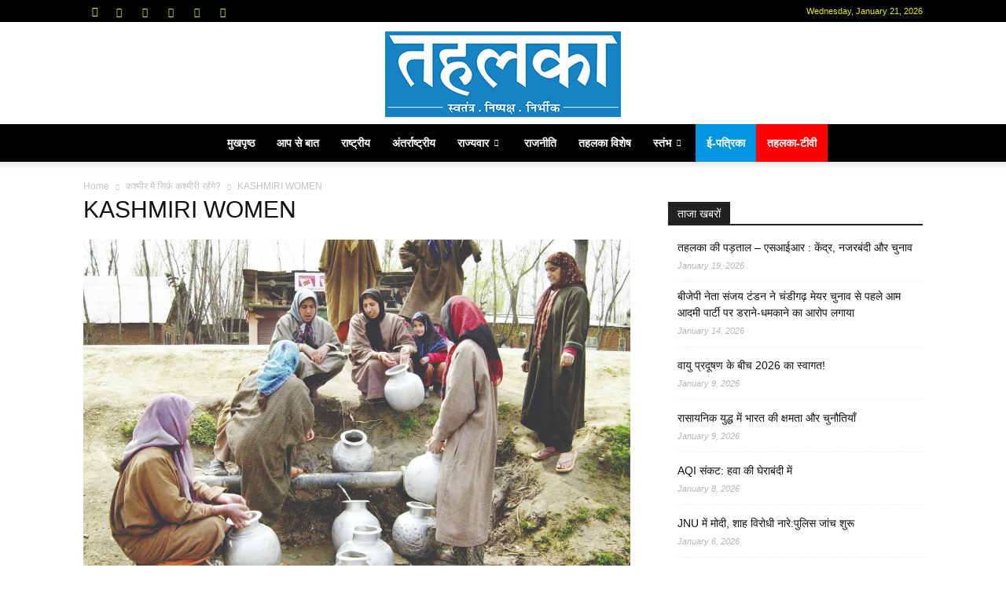

--- FILE ---
content_type: text/html; charset=UTF-8
request_url: http://tehelka.com/label/kashmiri-women/
body_size: 92670
content:
<!doctype html >
<!--[if IE 8]>    <html class="ie8" lang="en"> <![endif]-->
<!--[if IE 9]>    <html class="ie9" lang="en"> <![endif]-->
<!--[if gt IE 8]><!--> <html lang="en-US"> <!--<![endif]-->
<head>
    <title>KASHMIRI WOMEN | Tehelka Hindi</title>
    <meta charset="UTF-8" />
    <meta name="viewport" content="width=device-width, initial-scale=1.0">
    <link rel="pingback" href="http://tehelkahindi.com/xmlrpc.php" />
    
    <!-- Google tag (gtag.js) -->
<script async src="https://www.googletagmanager.com/gtag/js?id=G-ZTL09870PT"></script> <script> window.dataLayer = window.dataLayer || []; function gtag(){dataLayer.push(arguments);} gtag('js', new Date()); gtag('config', 'G-ZTL09870PT'); </script>



    <meta name='robots' content='max-image-preview:large' />
<link rel="icon" type="image/png" href="http://tehelkahindi.com/wp-content/uploads/2013/07/favicon-32x321.png"><link rel='dns-prefetch' href='//tehelkahindi.com' />
<link rel="alternate" type="application/rss+xml" title="Tehelka Hindi &raquo; Feed" href="https://tehelkahindi.com/feed/" />
<link rel="alternate" type="application/rss+xml" title="Tehelka Hindi &raquo; Comments Feed" href="https://tehelkahindi.com/comments/feed/" />
<script type="text/javascript">
/* <![CDATA[ */
window._wpemojiSettings = {"baseUrl":"https:\/\/s.w.org\/images\/core\/emoji\/14.0.0\/72x72\/","ext":".png","svgUrl":"https:\/\/s.w.org\/images\/core\/emoji\/14.0.0\/svg\/","svgExt":".svg","source":{"concatemoji":"http:\/\/tehelkahindi.com\/wp-includes\/js\/wp-emoji-release.min.js?ver=9899dc296a1da3be65d978d84ea05c38"}};
/*! This file is auto-generated */
!function(i,n){var o,s,e;function c(e){try{var t={supportTests:e,timestamp:(new Date).valueOf()};sessionStorage.setItem(o,JSON.stringify(t))}catch(e){}}function p(e,t,n){e.clearRect(0,0,e.canvas.width,e.canvas.height),e.fillText(t,0,0);var t=new Uint32Array(e.getImageData(0,0,e.canvas.width,e.canvas.height).data),r=(e.clearRect(0,0,e.canvas.width,e.canvas.height),e.fillText(n,0,0),new Uint32Array(e.getImageData(0,0,e.canvas.width,e.canvas.height).data));return t.every(function(e,t){return e===r[t]})}function u(e,t,n){switch(t){case"flag":return n(e,"\ud83c\udff3\ufe0f\u200d\u26a7\ufe0f","\ud83c\udff3\ufe0f\u200b\u26a7\ufe0f")?!1:!n(e,"\ud83c\uddfa\ud83c\uddf3","\ud83c\uddfa\u200b\ud83c\uddf3")&&!n(e,"\ud83c\udff4\udb40\udc67\udb40\udc62\udb40\udc65\udb40\udc6e\udb40\udc67\udb40\udc7f","\ud83c\udff4\u200b\udb40\udc67\u200b\udb40\udc62\u200b\udb40\udc65\u200b\udb40\udc6e\u200b\udb40\udc67\u200b\udb40\udc7f");case"emoji":return!n(e,"\ud83e\udef1\ud83c\udffb\u200d\ud83e\udef2\ud83c\udfff","\ud83e\udef1\ud83c\udffb\u200b\ud83e\udef2\ud83c\udfff")}return!1}function f(e,t,n){var r="undefined"!=typeof WorkerGlobalScope&&self instanceof WorkerGlobalScope?new OffscreenCanvas(300,150):i.createElement("canvas"),a=r.getContext("2d",{willReadFrequently:!0}),o=(a.textBaseline="top",a.font="600 32px Arial",{});return e.forEach(function(e){o[e]=t(a,e,n)}),o}function t(e){var t=i.createElement("script");t.src=e,t.defer=!0,i.head.appendChild(t)}"undefined"!=typeof Promise&&(o="wpEmojiSettingsSupports",s=["flag","emoji"],n.supports={everything:!0,everythingExceptFlag:!0},e=new Promise(function(e){i.addEventListener("DOMContentLoaded",e,{once:!0})}),new Promise(function(t){var n=function(){try{var e=JSON.parse(sessionStorage.getItem(o));if("object"==typeof e&&"number"==typeof e.timestamp&&(new Date).valueOf()<e.timestamp+604800&&"object"==typeof e.supportTests)return e.supportTests}catch(e){}return null}();if(!n){if("undefined"!=typeof Worker&&"undefined"!=typeof OffscreenCanvas&&"undefined"!=typeof URL&&URL.createObjectURL&&"undefined"!=typeof Blob)try{var e="postMessage("+f.toString()+"("+[JSON.stringify(s),u.toString(),p.toString()].join(",")+"));",r=new Blob([e],{type:"text/javascript"}),a=new Worker(URL.createObjectURL(r),{name:"wpTestEmojiSupports"});return void(a.onmessage=function(e){c(n=e.data),a.terminate(),t(n)})}catch(e){}c(n=f(s,u,p))}t(n)}).then(function(e){for(var t in e)n.supports[t]=e[t],n.supports.everything=n.supports.everything&&n.supports[t],"flag"!==t&&(n.supports.everythingExceptFlag=n.supports.everythingExceptFlag&&n.supports[t]);n.supports.everythingExceptFlag=n.supports.everythingExceptFlag&&!n.supports.flag,n.DOMReady=!1,n.readyCallback=function(){n.DOMReady=!0}}).then(function(){return e}).then(function(){var e;n.supports.everything||(n.readyCallback(),(e=n.source||{}).concatemoji?t(e.concatemoji):e.wpemoji&&e.twemoji&&(t(e.twemoji),t(e.wpemoji)))}))}((window,document),window._wpemojiSettings);
/* ]]> */
</script>
<style id='wp-emoji-styles-inline-css' type='text/css'>

	img.wp-smiley, img.emoji {
		display: inline !important;
		border: none !important;
		box-shadow: none !important;
		height: 1em !important;
		width: 1em !important;
		margin: 0 0.07em !important;
		vertical-align: -0.1em !important;
		background: none !important;
		padding: 0 !important;
	}
</style>
<style id='classic-theme-styles-inline-css' type='text/css'>
/*! This file is auto-generated */
.wp-block-button__link{color:#fff;background-color:#32373c;border-radius:9999px;box-shadow:none;text-decoration:none;padding:calc(.667em + 2px) calc(1.333em + 2px);font-size:1.125em}.wp-block-file__button{background:#32373c;color:#fff;text-decoration:none}
</style>
<style id='global-styles-inline-css' type='text/css'>
body{--wp--preset--color--black: #000000;--wp--preset--color--cyan-bluish-gray: #abb8c3;--wp--preset--color--white: #ffffff;--wp--preset--color--pale-pink: #f78da7;--wp--preset--color--vivid-red: #cf2e2e;--wp--preset--color--luminous-vivid-orange: #ff6900;--wp--preset--color--luminous-vivid-amber: #fcb900;--wp--preset--color--light-green-cyan: #7bdcb5;--wp--preset--color--vivid-green-cyan: #00d084;--wp--preset--color--pale-cyan-blue: #8ed1fc;--wp--preset--color--vivid-cyan-blue: #0693e3;--wp--preset--color--vivid-purple: #9b51e0;--wp--preset--gradient--vivid-cyan-blue-to-vivid-purple: linear-gradient(135deg,rgba(6,147,227,1) 0%,rgb(155,81,224) 100%);--wp--preset--gradient--light-green-cyan-to-vivid-green-cyan: linear-gradient(135deg,rgb(122,220,180) 0%,rgb(0,208,130) 100%);--wp--preset--gradient--luminous-vivid-amber-to-luminous-vivid-orange: linear-gradient(135deg,rgba(252,185,0,1) 0%,rgba(255,105,0,1) 100%);--wp--preset--gradient--luminous-vivid-orange-to-vivid-red: linear-gradient(135deg,rgba(255,105,0,1) 0%,rgb(207,46,46) 100%);--wp--preset--gradient--very-light-gray-to-cyan-bluish-gray: linear-gradient(135deg,rgb(238,238,238) 0%,rgb(169,184,195) 100%);--wp--preset--gradient--cool-to-warm-spectrum: linear-gradient(135deg,rgb(74,234,220) 0%,rgb(151,120,209) 20%,rgb(207,42,186) 40%,rgb(238,44,130) 60%,rgb(251,105,98) 80%,rgb(254,248,76) 100%);--wp--preset--gradient--blush-light-purple: linear-gradient(135deg,rgb(255,206,236) 0%,rgb(152,150,240) 100%);--wp--preset--gradient--blush-bordeaux: linear-gradient(135deg,rgb(254,205,165) 0%,rgb(254,45,45) 50%,rgb(107,0,62) 100%);--wp--preset--gradient--luminous-dusk: linear-gradient(135deg,rgb(255,203,112) 0%,rgb(199,81,192) 50%,rgb(65,88,208) 100%);--wp--preset--gradient--pale-ocean: linear-gradient(135deg,rgb(255,245,203) 0%,rgb(182,227,212) 50%,rgb(51,167,181) 100%);--wp--preset--gradient--electric-grass: linear-gradient(135deg,rgb(202,248,128) 0%,rgb(113,206,126) 100%);--wp--preset--gradient--midnight: linear-gradient(135deg,rgb(2,3,129) 0%,rgb(40,116,252) 100%);--wp--preset--font-size--small: 11px;--wp--preset--font-size--medium: 20px;--wp--preset--font-size--large: 32px;--wp--preset--font-size--x-large: 42px;--wp--preset--font-size--regular: 15px;--wp--preset--font-size--larger: 50px;--wp--preset--spacing--20: 0.44rem;--wp--preset--spacing--30: 0.67rem;--wp--preset--spacing--40: 1rem;--wp--preset--spacing--50: 1.5rem;--wp--preset--spacing--60: 2.25rem;--wp--preset--spacing--70: 3.38rem;--wp--preset--spacing--80: 5.06rem;--wp--preset--shadow--natural: 6px 6px 9px rgba(0, 0, 0, 0.2);--wp--preset--shadow--deep: 12px 12px 50px rgba(0, 0, 0, 0.4);--wp--preset--shadow--sharp: 6px 6px 0px rgba(0, 0, 0, 0.2);--wp--preset--shadow--outlined: 6px 6px 0px -3px rgba(255, 255, 255, 1), 6px 6px rgba(0, 0, 0, 1);--wp--preset--shadow--crisp: 6px 6px 0px rgba(0, 0, 0, 1);}:where(.is-layout-flex){gap: 0.5em;}:where(.is-layout-grid){gap: 0.5em;}body .is-layout-flow > .alignleft{float: left;margin-inline-start: 0;margin-inline-end: 2em;}body .is-layout-flow > .alignright{float: right;margin-inline-start: 2em;margin-inline-end: 0;}body .is-layout-flow > .aligncenter{margin-left: auto !important;margin-right: auto !important;}body .is-layout-constrained > .alignleft{float: left;margin-inline-start: 0;margin-inline-end: 2em;}body .is-layout-constrained > .alignright{float: right;margin-inline-start: 2em;margin-inline-end: 0;}body .is-layout-constrained > .aligncenter{margin-left: auto !important;margin-right: auto !important;}body .is-layout-constrained > :where(:not(.alignleft):not(.alignright):not(.alignfull)){max-width: var(--wp--style--global--content-size);margin-left: auto !important;margin-right: auto !important;}body .is-layout-constrained > .alignwide{max-width: var(--wp--style--global--wide-size);}body .is-layout-flex{display: flex;}body .is-layout-flex{flex-wrap: wrap;align-items: center;}body .is-layout-flex > *{margin: 0;}body .is-layout-grid{display: grid;}body .is-layout-grid > *{margin: 0;}:where(.wp-block-columns.is-layout-flex){gap: 2em;}:where(.wp-block-columns.is-layout-grid){gap: 2em;}:where(.wp-block-post-template.is-layout-flex){gap: 1.25em;}:where(.wp-block-post-template.is-layout-grid){gap: 1.25em;}.has-black-color{color: var(--wp--preset--color--black) !important;}.has-cyan-bluish-gray-color{color: var(--wp--preset--color--cyan-bluish-gray) !important;}.has-white-color{color: var(--wp--preset--color--white) !important;}.has-pale-pink-color{color: var(--wp--preset--color--pale-pink) !important;}.has-vivid-red-color{color: var(--wp--preset--color--vivid-red) !important;}.has-luminous-vivid-orange-color{color: var(--wp--preset--color--luminous-vivid-orange) !important;}.has-luminous-vivid-amber-color{color: var(--wp--preset--color--luminous-vivid-amber) !important;}.has-light-green-cyan-color{color: var(--wp--preset--color--light-green-cyan) !important;}.has-vivid-green-cyan-color{color: var(--wp--preset--color--vivid-green-cyan) !important;}.has-pale-cyan-blue-color{color: var(--wp--preset--color--pale-cyan-blue) !important;}.has-vivid-cyan-blue-color{color: var(--wp--preset--color--vivid-cyan-blue) !important;}.has-vivid-purple-color{color: var(--wp--preset--color--vivid-purple) !important;}.has-black-background-color{background-color: var(--wp--preset--color--black) !important;}.has-cyan-bluish-gray-background-color{background-color: var(--wp--preset--color--cyan-bluish-gray) !important;}.has-white-background-color{background-color: var(--wp--preset--color--white) !important;}.has-pale-pink-background-color{background-color: var(--wp--preset--color--pale-pink) !important;}.has-vivid-red-background-color{background-color: var(--wp--preset--color--vivid-red) !important;}.has-luminous-vivid-orange-background-color{background-color: var(--wp--preset--color--luminous-vivid-orange) !important;}.has-luminous-vivid-amber-background-color{background-color: var(--wp--preset--color--luminous-vivid-amber) !important;}.has-light-green-cyan-background-color{background-color: var(--wp--preset--color--light-green-cyan) !important;}.has-vivid-green-cyan-background-color{background-color: var(--wp--preset--color--vivid-green-cyan) !important;}.has-pale-cyan-blue-background-color{background-color: var(--wp--preset--color--pale-cyan-blue) !important;}.has-vivid-cyan-blue-background-color{background-color: var(--wp--preset--color--vivid-cyan-blue) !important;}.has-vivid-purple-background-color{background-color: var(--wp--preset--color--vivid-purple) !important;}.has-black-border-color{border-color: var(--wp--preset--color--black) !important;}.has-cyan-bluish-gray-border-color{border-color: var(--wp--preset--color--cyan-bluish-gray) !important;}.has-white-border-color{border-color: var(--wp--preset--color--white) !important;}.has-pale-pink-border-color{border-color: var(--wp--preset--color--pale-pink) !important;}.has-vivid-red-border-color{border-color: var(--wp--preset--color--vivid-red) !important;}.has-luminous-vivid-orange-border-color{border-color: var(--wp--preset--color--luminous-vivid-orange) !important;}.has-luminous-vivid-amber-border-color{border-color: var(--wp--preset--color--luminous-vivid-amber) !important;}.has-light-green-cyan-border-color{border-color: var(--wp--preset--color--light-green-cyan) !important;}.has-vivid-green-cyan-border-color{border-color: var(--wp--preset--color--vivid-green-cyan) !important;}.has-pale-cyan-blue-border-color{border-color: var(--wp--preset--color--pale-cyan-blue) !important;}.has-vivid-cyan-blue-border-color{border-color: var(--wp--preset--color--vivid-cyan-blue) !important;}.has-vivid-purple-border-color{border-color: var(--wp--preset--color--vivid-purple) !important;}.has-vivid-cyan-blue-to-vivid-purple-gradient-background{background: var(--wp--preset--gradient--vivid-cyan-blue-to-vivid-purple) !important;}.has-light-green-cyan-to-vivid-green-cyan-gradient-background{background: var(--wp--preset--gradient--light-green-cyan-to-vivid-green-cyan) !important;}.has-luminous-vivid-amber-to-luminous-vivid-orange-gradient-background{background: var(--wp--preset--gradient--luminous-vivid-amber-to-luminous-vivid-orange) !important;}.has-luminous-vivid-orange-to-vivid-red-gradient-background{background: var(--wp--preset--gradient--luminous-vivid-orange-to-vivid-red) !important;}.has-very-light-gray-to-cyan-bluish-gray-gradient-background{background: var(--wp--preset--gradient--very-light-gray-to-cyan-bluish-gray) !important;}.has-cool-to-warm-spectrum-gradient-background{background: var(--wp--preset--gradient--cool-to-warm-spectrum) !important;}.has-blush-light-purple-gradient-background{background: var(--wp--preset--gradient--blush-light-purple) !important;}.has-blush-bordeaux-gradient-background{background: var(--wp--preset--gradient--blush-bordeaux) !important;}.has-luminous-dusk-gradient-background{background: var(--wp--preset--gradient--luminous-dusk) !important;}.has-pale-ocean-gradient-background{background: var(--wp--preset--gradient--pale-ocean) !important;}.has-electric-grass-gradient-background{background: var(--wp--preset--gradient--electric-grass) !important;}.has-midnight-gradient-background{background: var(--wp--preset--gradient--midnight) !important;}.has-small-font-size{font-size: var(--wp--preset--font-size--small) !important;}.has-medium-font-size{font-size: var(--wp--preset--font-size--medium) !important;}.has-large-font-size{font-size: var(--wp--preset--font-size--large) !important;}.has-x-large-font-size{font-size: var(--wp--preset--font-size--x-large) !important;}
.wp-block-navigation a:where(:not(.wp-element-button)){color: inherit;}
:where(.wp-block-post-template.is-layout-flex){gap: 1.25em;}:where(.wp-block-post-template.is-layout-grid){gap: 1.25em;}
:where(.wp-block-columns.is-layout-flex){gap: 2em;}:where(.wp-block-columns.is-layout-grid){gap: 2em;}
.wp-block-pullquote{font-size: 1.5em;line-height: 1.6;}
</style>
<link rel='stylesheet' id='td-plugin-newsletter-css' href='http://tehelkahindi.com/wp-content/plugins/td-newsletter/style.css?ver=12.6.5' type='text/css' media='all' />
<link rel='stylesheet' id='td-plugin-multi-purpose-css' href='http://tehelkahindi.com/wp-content/plugins/td-composer34/td-multi-purpose/style.css?ver=6217cd4d7820e3bfbc83cc495211f01b' type='text/css' media='all' />
<link rel='stylesheet' id='td-theme-css' href='http://tehelkahindi.com/wp-content/themes/Newspaper/style.css?ver=12.6.5' type='text/css' media='all' />
<style id='td-theme-inline-css' type='text/css'>@media (max-width:767px){.td-header-desktop-wrap{display:none}}@media (min-width:767px){.td-header-mobile-wrap{display:none}}</style>
<link rel='stylesheet' id='td-legacy-framework-front-style-css' href='http://tehelkahindi.com/wp-content/plugins/td-composer/legacy/Newspaper/assets/css/td_legacy_main.css?ver=6217cd4d7820e3bfbc83cc495211f01b' type='text/css' media='all' />
<link rel='stylesheet' id='td-standard-pack-framework-front-style-css' href='http://tehelkahindi.com/wp-content/plugins/td-standard-pack/Newspaper/assets/css/td_standard_pack_main.css?ver=4a3a1b49b2d9e88d0d2e7189313f4145' type='text/css' media='all' />
<script type="text/javascript" src="http://tehelkahindi.com/wp-includes/js/jquery/jquery.min.js?ver=3.7.1" id="jquery-core-js"></script>
<script type="text/javascript" src="http://tehelkahindi.com/wp-includes/js/jquery/jquery-migrate.min.js?ver=3.4.1" id="jquery-migrate-js"></script>
<link rel="https://api.w.org/" href="https://tehelkahindi.com/wp-json/" /><link rel="alternate" type="application/json" href="https://tehelkahindi.com/wp-json/wp/v2/media/109038" /><link rel="EditURI" type="application/rsd+xml" title="RSD" href="https://tehelkahindi.com/xmlrpc.php?rsd" />
<link rel="alternate" type="application/json+oembed" href="https://tehelkahindi.com/wp-json/oembed/1.0/embed?url=https%3A%2F%2Ftehelkahindi.com%2Fkashmir-owning-a-house-in-valley-is-a-bridge-too-far%2Fkashmiri-women%2F" />
<link rel="alternate" type="text/xml+oembed" href="https://tehelkahindi.com/wp-json/oembed/1.0/embed?url=https%3A%2F%2Ftehelkahindi.com%2Fkashmir-owning-a-house-in-valley-is-a-bridge-too-far%2Fkashmiri-women%2F&#038;format=xml" />
<meta property="og:title" content="KASHMIRI WOMEN" />
<meta property="og:locale" content="en_US" />
<meta property="og:type" content="article" />
<meta property="og:url" content="http://tehelka.com/label/kashmiri-women/" />
<meta property="og:site_name" content="Tehelka Hindi" />
<meta property="og:description" content="" />
<meta name="generator" content="Powered by Slider Revolution 6.6.20 - responsive, Mobile-Friendly Slider Plugin for WordPress with comfortable drag and drop interface." />

<!-- JS generated by theme -->

<script>
    
    

	    var tdBlocksArray = []; //here we store all the items for the current page

	    // td_block class - each ajax block uses a object of this class for requests
	    function tdBlock() {
		    this.id = '';
		    this.block_type = 1; //block type id (1-234 etc)
		    this.atts = '';
		    this.td_column_number = '';
		    this.td_current_page = 1; //
		    this.post_count = 0; //from wp
		    this.found_posts = 0; //from wp
		    this.max_num_pages = 0; //from wp
		    this.td_filter_value = ''; //current live filter value
		    this.is_ajax_running = false;
		    this.td_user_action = ''; // load more or infinite loader (used by the animation)
		    this.header_color = '';
		    this.ajax_pagination_infinite_stop = ''; //show load more at page x
	    }

        // td_js_generator - mini detector
        ( function () {
            var htmlTag = document.getElementsByTagName("html")[0];

	        if ( navigator.userAgent.indexOf("MSIE 10.0") > -1 ) {
                htmlTag.className += ' ie10';
            }

            if ( !!navigator.userAgent.match(/Trident.*rv\:11\./) ) {
                htmlTag.className += ' ie11';
            }

	        if ( navigator.userAgent.indexOf("Edge") > -1 ) {
                htmlTag.className += ' ieEdge';
            }

            if ( /(iPad|iPhone|iPod)/g.test(navigator.userAgent) ) {
                htmlTag.className += ' td-md-is-ios';
            }

            var user_agent = navigator.userAgent.toLowerCase();
            if ( user_agent.indexOf("android") > -1 ) {
                htmlTag.className += ' td-md-is-android';
            }

            if ( -1 !== navigator.userAgent.indexOf('Mac OS X')  ) {
                htmlTag.className += ' td-md-is-os-x';
            }

            if ( /chrom(e|ium)/.test(navigator.userAgent.toLowerCase()) ) {
               htmlTag.className += ' td-md-is-chrome';
            }

            if ( -1 !== navigator.userAgent.indexOf('Firefox') ) {
                htmlTag.className += ' td-md-is-firefox';
            }

            if ( -1 !== navigator.userAgent.indexOf('Safari') && -1 === navigator.userAgent.indexOf('Chrome') ) {
                htmlTag.className += ' td-md-is-safari';
            }

            if( -1 !== navigator.userAgent.indexOf('IEMobile') ){
                htmlTag.className += ' td-md-is-iemobile';
            }

        })();

        var tdLocalCache = {};

        ( function () {
            "use strict";

            tdLocalCache = {
                data: {},
                remove: function (resource_id) {
                    delete tdLocalCache.data[resource_id];
                },
                exist: function (resource_id) {
                    return tdLocalCache.data.hasOwnProperty(resource_id) && tdLocalCache.data[resource_id] !== null;
                },
                get: function (resource_id) {
                    return tdLocalCache.data[resource_id];
                },
                set: function (resource_id, cachedData) {
                    tdLocalCache.remove(resource_id);
                    tdLocalCache.data[resource_id] = cachedData;
                }
            };
        })();

    
    
var td_viewport_interval_list=[{"limitBottom":767,"sidebarWidth":228},{"limitBottom":1018,"sidebarWidth":300},{"limitBottom":1140,"sidebarWidth":324}];
var td_animation_stack_effect="type0";
var tds_animation_stack=true;
var td_animation_stack_specific_selectors=".entry-thumb, img, .td-lazy-img";
var td_animation_stack_general_selectors=".td-animation-stack img, .td-animation-stack .entry-thumb, .post img, .td-animation-stack .td-lazy-img";
var tdc_is_installed="yes";
var td_ajax_url="https:\/\/tehelkahindi.com\/wp-admin\/admin-ajax.php?td_theme_name=Newspaper&v=12.6.5";
var td_get_template_directory_uri="http:\/\/tehelkahindi.com\/wp-content\/plugins\/td-composer\/legacy\/common";
var tds_snap_menu="snap";
var tds_logo_on_sticky="";
var tds_header_style="10";
var td_please_wait="Please wait...";
var td_email_user_pass_incorrect="User or password incorrect!";
var td_email_user_incorrect="Email or username incorrect!";
var td_email_incorrect="Email incorrect!";
var td_user_incorrect="Username incorrect!";
var td_email_user_empty="Email or username empty!";
var td_pass_empty="Pass empty!";
var td_pass_pattern_incorrect="Invalid Pass Pattern!";
var td_retype_pass_incorrect="Retyped Pass incorrect!";
var tds_more_articles_on_post_enable="";
var tds_more_articles_on_post_time_to_wait="";
var tds_more_articles_on_post_pages_distance_from_top=0;
var tds_captcha="";
var tds_theme_color_site_wide="#4db2ec";
var tds_smart_sidebar="";
var tdThemeName="Newspaper";
var tdThemeNameWl="Newspaper";
var td_magnific_popup_translation_tPrev="Previous (Left arrow key)";
var td_magnific_popup_translation_tNext="Next (Right arrow key)";
var td_magnific_popup_translation_tCounter="%curr% of %total%";
var td_magnific_popup_translation_ajax_tError="The content from %url% could not be loaded.";
var td_magnific_popup_translation_image_tError="The image #%curr% could not be loaded.";
var tdBlockNonce="ee07d2571e";
var tdMobileMenu="enabled";
var tdMobileSearch="enabled";
var tdDateNamesI18n={"month_names":["January","February","March","April","May","June","July","August","September","October","November","December"],"month_names_short":["Jan","Feb","Mar","Apr","May","Jun","Jul","Aug","Sep","Oct","Nov","Dec"],"day_names":["Sunday","Monday","Tuesday","Wednesday","Thursday","Friday","Saturday"],"day_names_short":["Sun","Mon","Tue","Wed","Thu","Fri","Sat"]};
var tdb_modal_confirm="Save";
var tdb_modal_cancel="Cancel";
var tdb_modal_confirm_alt="Yes";
var tdb_modal_cancel_alt="No";
var td_ad_background_click_link="";
var td_ad_background_click_target="";
</script>


<!-- Header style compiled by theme -->

<style>.td-scroll-up{position:fixed;bottom:4px;right:5px;cursor:pointer;z-index:9999}.ie9 .td-scroll-up{bottom:-70px}.ie9 .td-scroll-up-visible{bottom:5px}@media (max-width:767px){.td-scroll-up.td-hide-scroll-up-on-mob{display:none!important}}.td-scroll-up{display:none;width:40px;height:40px;background-color:var(--td_theme_color,#4db2ec);transform:translate3d(0,70px,0);transition:transform 0.4s cubic-bezier(.55,0,.1,1) 0s}.td-js-loaded .td-scroll-up{display:block!important}.td-scroll-up .td-icon-menu-up{position:relative;color:#fff;font-size:20px;display:block;text-align:center;width:40px;top:7px}.td-scroll-up-visible{transform:translate3d(0,0,0)}.td-md-is-android .td-scroll-up .td-icon-menu-up{padding-top:1px}.td-header-wrap .td-header-top-menu-full,.td-header-wrap .top-header-menu .sub-menu,.tdm-header-style-1.td-header-wrap .td-header-top-menu-full,.tdm-header-style-1.td-header-wrap .top-header-menu .sub-menu,.tdm-header-style-2.td-header-wrap .td-header-top-menu-full,.tdm-header-style-2.td-header-wrap .top-header-menu .sub-menu,.tdm-header-style-3.td-header-wrap .td-header-top-menu-full,.tdm-header-style-3.td-header-wrap .top-header-menu .sub-menu{background-color:#000000}.td-header-style-8 .td-header-top-menu-full{background-color:transparent}.td-header-style-8 .td-header-top-menu-full .td-header-top-menu{background-color:#000000;padding-left:15px;padding-right:15px}.td-header-wrap .td-header-top-menu-full .td-header-top-menu,.td-header-wrap .td-header-top-menu-full{border-bottom:none}.td-header-top-menu,.td-header-top-menu a,.td-header-wrap .td-header-top-menu-full .td-header-top-menu,.td-header-wrap .td-header-top-menu-full a,.td-header-style-8 .td-header-top-menu,.td-header-style-8 .td-header-top-menu a,.td-header-top-menu .td-drop-down-search .entry-title a{color:#eeee22}.td-header-wrap .td-header-menu-wrap-full,.td-header-menu-wrap.td-affix,.td-header-style-3 .td-header-main-menu,.td-header-style-3 .td-affix .td-header-main-menu,.td-header-style-4 .td-header-main-menu,.td-header-style-4 .td-affix .td-header-main-menu,.td-header-style-8 .td-header-menu-wrap.td-affix,.td-header-style-8 .td-header-top-menu-full{background-color:#000000}.td-boxed-layout .td-header-style-3 .td-header-menu-wrap,.td-boxed-layout .td-header-style-4 .td-header-menu-wrap,.td-header-style-3 .td_stretch_content .td-header-menu-wrap,.td-header-style-4 .td_stretch_content .td-header-menu-wrap{background-color:#000000!important}@media (min-width:1019px){.td-header-style-1 .td-header-sp-recs,.td-header-style-1 .td-header-sp-logo{margin-bottom:28px}}@media (min-width:768px) and (max-width:1018px){.td-header-style-1 .td-header-sp-recs,.td-header-style-1 .td-header-sp-logo{margin-bottom:14px}}.td-header-style-7 .td-header-top-menu{border-bottom:none}.td-header-wrap .td-header-menu-wrap .sf-menu>li>a,.td-header-wrap .td-header-menu-social .td-social-icon-wrap a,.td-header-style-4 .td-header-menu-social .td-social-icon-wrap i,.td-header-style-5 .td-header-menu-social .td-social-icon-wrap i,.td-header-style-6 .td-header-menu-social .td-social-icon-wrap i,.td-header-style-12 .td-header-menu-social .td-social-icon-wrap i,.td-header-wrap .header-search-wrap #td-header-search-button .td-icon-search{color:#ffffff}.td-header-wrap .td-header-menu-social+.td-search-wrapper #td-header-search-button:before{background-color:#ffffff}.td-theme-wrap .sf-menu .td-normal-menu .sub-menu{background-color:#000000}.td-theme-wrap .sf-menu .td-normal-menu .sub-menu .td-menu-item>a{color:#ffffff}.td-theme-wrap .sf-menu .td-normal-menu .td-menu-item>a:hover,.td-theme-wrap .sf-menu .td-normal-menu .sfHover>a,.td-theme-wrap .sf-menu .td-normal-menu .current-menu-ancestor>a,.td-theme-wrap .sf-menu .td-normal-menu .current-category-ancestor>a,.td-theme-wrap .sf-menu .td-normal-menu .current-menu-item>a{background-color:#dd3333}.td-theme-wrap .sf-menu .td-normal-menu .td-menu-item>a:hover,.td-theme-wrap .sf-menu .td-normal-menu .sfHover>a,.td-theme-wrap .sf-menu .td-normal-menu .current-menu-ancestor>a,.td-theme-wrap .sf-menu .td-normal-menu .current-category-ancestor>a,.td-theme-wrap .sf-menu .td-normal-menu .current-menu-item>a{color:#eeee22}.td-scroll-up{position:fixed;bottom:4px;right:5px;cursor:pointer;z-index:9999}.ie9 .td-scroll-up{bottom:-70px}.ie9 .td-scroll-up-visible{bottom:5px}@media (max-width:767px){.td-scroll-up.td-hide-scroll-up-on-mob{display:none!important}}.td-scroll-up{display:none;width:40px;height:40px;background-color:var(--td_theme_color,#4db2ec);transform:translate3d(0,70px,0);transition:transform 0.4s cubic-bezier(.55,0,.1,1) 0s}.td-js-loaded .td-scroll-up{display:block!important}.td-scroll-up .td-icon-menu-up{position:relative;color:#fff;font-size:20px;display:block;text-align:center;width:40px;top:7px}.td-scroll-up-visible{transform:translate3d(0,0,0)}.td-md-is-android .td-scroll-up .td-icon-menu-up{padding-top:1px}.td-header-wrap .td-header-top-menu-full,.td-header-wrap .top-header-menu .sub-menu,.tdm-header-style-1.td-header-wrap .td-header-top-menu-full,.tdm-header-style-1.td-header-wrap .top-header-menu .sub-menu,.tdm-header-style-2.td-header-wrap .td-header-top-menu-full,.tdm-header-style-2.td-header-wrap .top-header-menu .sub-menu,.tdm-header-style-3.td-header-wrap .td-header-top-menu-full,.tdm-header-style-3.td-header-wrap .top-header-menu .sub-menu{background-color:#000000}.td-header-style-8 .td-header-top-menu-full{background-color:transparent}.td-header-style-8 .td-header-top-menu-full .td-header-top-menu{background-color:#000000;padding-left:15px;padding-right:15px}.td-header-wrap .td-header-top-menu-full .td-header-top-menu,.td-header-wrap .td-header-top-menu-full{border-bottom:none}.td-header-top-menu,.td-header-top-menu a,.td-header-wrap .td-header-top-menu-full .td-header-top-menu,.td-header-wrap .td-header-top-menu-full a,.td-header-style-8 .td-header-top-menu,.td-header-style-8 .td-header-top-menu a,.td-header-top-menu .td-drop-down-search .entry-title a{color:#eeee22}.td-header-wrap .td-header-menu-wrap-full,.td-header-menu-wrap.td-affix,.td-header-style-3 .td-header-main-menu,.td-header-style-3 .td-affix .td-header-main-menu,.td-header-style-4 .td-header-main-menu,.td-header-style-4 .td-affix .td-header-main-menu,.td-header-style-8 .td-header-menu-wrap.td-affix,.td-header-style-8 .td-header-top-menu-full{background-color:#000000}.td-boxed-layout .td-header-style-3 .td-header-menu-wrap,.td-boxed-layout .td-header-style-4 .td-header-menu-wrap,.td-header-style-3 .td_stretch_content .td-header-menu-wrap,.td-header-style-4 .td_stretch_content .td-header-menu-wrap{background-color:#000000!important}@media (min-width:1019px){.td-header-style-1 .td-header-sp-recs,.td-header-style-1 .td-header-sp-logo{margin-bottom:28px}}@media (min-width:768px) and (max-width:1018px){.td-header-style-1 .td-header-sp-recs,.td-header-style-1 .td-header-sp-logo{margin-bottom:14px}}.td-header-style-7 .td-header-top-menu{border-bottom:none}.td-header-wrap .td-header-menu-wrap .sf-menu>li>a,.td-header-wrap .td-header-menu-social .td-social-icon-wrap a,.td-header-style-4 .td-header-menu-social .td-social-icon-wrap i,.td-header-style-5 .td-header-menu-social .td-social-icon-wrap i,.td-header-style-6 .td-header-menu-social .td-social-icon-wrap i,.td-header-style-12 .td-header-menu-social .td-social-icon-wrap i,.td-header-wrap .header-search-wrap #td-header-search-button .td-icon-search{color:#ffffff}.td-header-wrap .td-header-menu-social+.td-search-wrapper #td-header-search-button:before{background-color:#ffffff}.td-theme-wrap .sf-menu .td-normal-menu .sub-menu{background-color:#000000}.td-theme-wrap .sf-menu .td-normal-menu .sub-menu .td-menu-item>a{color:#ffffff}.td-theme-wrap .sf-menu .td-normal-menu .td-menu-item>a:hover,.td-theme-wrap .sf-menu .td-normal-menu .sfHover>a,.td-theme-wrap .sf-menu .td-normal-menu .current-menu-ancestor>a,.td-theme-wrap .sf-menu .td-normal-menu .current-category-ancestor>a,.td-theme-wrap .sf-menu .td-normal-menu .current-menu-item>a{background-color:#dd3333}.td-theme-wrap .sf-menu .td-normal-menu .td-menu-item>a:hover,.td-theme-wrap .sf-menu .td-normal-menu .sfHover>a,.td-theme-wrap .sf-menu .td-normal-menu .current-menu-ancestor>a,.td-theme-wrap .sf-menu .td-normal-menu .current-category-ancestor>a,.td-theme-wrap .sf-menu .td-normal-menu .current-menu-item>a{color:#eeee22}</style>

<!-- Global site tag (gtag.js) - Google Analytics -->
<script async src="https://www.googletagmanager.com/gtag/js?id=UA-158832982-1"></script>
<script>
  window.dataLayer = window.dataLayer || [];
  function gtag(){dataLayer.push(arguments);}
  gtag('js', new Date());
gtag('config', 'UA-158832982-1');
</script>


<script type="application/ld+json">
    {
        "@context": "https://schema.org",
        "@type": "BreadcrumbList",
        "itemListElement": [
            {
                "@type": "ListItem",
                "position": 1,
                "item": {
                    "@type": "WebSite",
                    "@id": "https://tehelkahindi.com/",
                    "name": "Home"
                }
            },
            {
                "@type": "ListItem",
                "position": 2,
                    "item": {
                    "@type": "WebPage",
                    "@id": "https://tehelkahindi.com/kashmir-owning-a-house-in-valley-is-a-bridge-too-far/",
                    "name": "कश्मीर में सिर्फ़ कश्मीरी रहेंगे?"
                }
            }
            ,{
                "@type": "ListItem",
                "position": 3,
                    "item": {
                    "@type": "WebPage",
                    "@id": "",
                    "name": "KASHMIRI WOMEN"                                
                }
            }    
        ]
    }
</script>
<link rel="icon" href="https://tehelkahindi.com/wp-content/uploads/2018/07/cropped-Tehelka-Hindi-Logo-300-32x32.jpg" sizes="32x32" />
<link rel="icon" href="https://tehelkahindi.com/wp-content/uploads/2018/07/cropped-Tehelka-Hindi-Logo-300-192x192.jpg" sizes="192x192" />
<link rel="apple-touch-icon" href="https://tehelkahindi.com/wp-content/uploads/2018/07/cropped-Tehelka-Hindi-Logo-300-180x180.jpg" />
<meta name="msapplication-TileImage" content="https://tehelkahindi.com/wp-content/uploads/2018/07/cropped-Tehelka-Hindi-Logo-300-270x270.jpg" />
<script>function setREVStartSize(e){
			//window.requestAnimationFrame(function() {
				window.RSIW = window.RSIW===undefined ? window.innerWidth : window.RSIW;
				window.RSIH = window.RSIH===undefined ? window.innerHeight : window.RSIH;
				try {
					var pw = document.getElementById(e.c).parentNode.offsetWidth,
						newh;
					pw = pw===0 || isNaN(pw) || (e.l=="fullwidth" || e.layout=="fullwidth") ? window.RSIW : pw;
					e.tabw = e.tabw===undefined ? 0 : parseInt(e.tabw);
					e.thumbw = e.thumbw===undefined ? 0 : parseInt(e.thumbw);
					e.tabh = e.tabh===undefined ? 0 : parseInt(e.tabh);
					e.thumbh = e.thumbh===undefined ? 0 : parseInt(e.thumbh);
					e.tabhide = e.tabhide===undefined ? 0 : parseInt(e.tabhide);
					e.thumbhide = e.thumbhide===undefined ? 0 : parseInt(e.thumbhide);
					e.mh = e.mh===undefined || e.mh=="" || e.mh==="auto" ? 0 : parseInt(e.mh,0);
					if(e.layout==="fullscreen" || e.l==="fullscreen")
						newh = Math.max(e.mh,window.RSIH);
					else{
						e.gw = Array.isArray(e.gw) ? e.gw : [e.gw];
						for (var i in e.rl) if (e.gw[i]===undefined || e.gw[i]===0) e.gw[i] = e.gw[i-1];
						e.gh = e.el===undefined || e.el==="" || (Array.isArray(e.el) && e.el.length==0)? e.gh : e.el;
						e.gh = Array.isArray(e.gh) ? e.gh : [e.gh];
						for (var i in e.rl) if (e.gh[i]===undefined || e.gh[i]===0) e.gh[i] = e.gh[i-1];
											
						var nl = new Array(e.rl.length),
							ix = 0,
							sl;
						e.tabw = e.tabhide>=pw ? 0 : e.tabw;
						e.thumbw = e.thumbhide>=pw ? 0 : e.thumbw;
						e.tabh = e.tabhide>=pw ? 0 : e.tabh;
						e.thumbh = e.thumbhide>=pw ? 0 : e.thumbh;
						for (var i in e.rl) nl[i] = e.rl[i]<window.RSIW ? 0 : e.rl[i];
						sl = nl[0];
						for (var i in nl) if (sl>nl[i] && nl[i]>0) { sl = nl[i]; ix=i;}
						var m = pw>(e.gw[ix]+e.tabw+e.thumbw) ? 1 : (pw-(e.tabw+e.thumbw)) / (e.gw[ix]);
						newh =  (e.gh[ix] * m) + (e.tabh + e.thumbh);
					}
					var el = document.getElementById(e.c);
					if (el!==null && el) el.style.height = newh+"px";
					el = document.getElementById(e.c+"_wrapper");
					if (el!==null && el) {
						el.style.height = newh+"px";
						el.style.display = "block";
					}
				} catch(e){
					console.log("Failure at Presize of Slider:" + e)
				}
			//});
		  };</script>
		<style type="text/css" id="wp-custom-css">
			.red-th.menu-item {
    background: red !important;
}
.blueback.menu-item {
    background: #0195df !important;
}		</style>
		
<!-- Button style compiled by theme -->

<style></style>

	<style id="tdw-css-placeholder"></style></head>

<body class="attachment attachment-template-default single single-attachment postid-109038 attachmentid-109038 attachment-jpeg td-standard-pack kashmiri-women global-block-template-1 td-animation-stack-type0 td-full-layout" itemscope="itemscope" itemtype="http://schema.org/WebPage">

<div class="td-scroll-up td-hide-scroll-up-on-mob" data-style="style1"><i class="td-icon-menu-up"></i></div>
    <div class="td-menu-background" style="visibility:hidden"></div>
<div id="td-mobile-nav" style="visibility:hidden">
    <div class="td-mobile-container">
        <!-- mobile menu top section -->
        <div class="td-menu-socials-wrap">
            <!-- socials -->
            <div class="td-menu-socials">
                
        <span class="td-social-icon-wrap">
            <a target="_blank" href="https://www.facebook.com/Tehelka/" title="Facebook">
                <i class="td-icon-font td-icon-facebook"></i>
                <span style="display: none">Facebook</span>
            </a>
        </span>
        <span class="td-social-icon-wrap">
            <a target="_blank" href="mailto:editor@tehelka.com" title="Mail">
                <i class="td-icon-font td-icon-mail-1"></i>
                <span style="display: none">Mail</span>
            </a>
        </span>
        <span class="td-social-icon-wrap">
            <a target="_blank" href="http://www.tehelkahindi.com/feed/" title="RSS">
                <i class="td-icon-font td-icon-rss"></i>
                <span style="display: none">RSS</span>
            </a>
        </span>
        <span class="td-social-icon-wrap">
            <a target="_blank" href="https://twitter.com/tehelka" title="Twitter">
                <i class="td-icon-font td-icon-twitter"></i>
                <span style="display: none">Twitter</span>
            </a>
        </span>
        <span class="td-social-icon-wrap">
            <a target="_blank" href="https://www.youtube.com/user/tehelkatv" title="Youtube">
                <i class="td-icon-font td-icon-youtube"></i>
                <span style="display: none">Youtube</span>
            </a>
        </span>            </div>
            <!-- close button -->
            <div class="td-mobile-close">
                <span><i class="td-icon-close-mobile"></i></span>
            </div>
        </div>

        <!-- login section -->
        
        <!-- menu section -->
        <div class="td-mobile-content">
            <div class="menu-main-menu-container"><ul id="menu-main-menu" class="td-mobile-main-menu"><li id="menu-item-2248" class="menu-item menu-item-type-custom menu-item-object-custom menu-item-first menu-item-2248"><a href="http://tehelkahindi.com/">मुखपृष्ठ</a></li>
<li id="menu-item-70855" class="menu-item menu-item-type-taxonomy menu-item-object-category menu-item-70855"><a href="https://tehelkahindi.com/category/%e0%a4%86%e0%a4%aa-%e0%a4%b8%e0%a5%87-%e0%a4%ac%e0%a4%be%e0%a4%a4/">आप से बात</a></li>
<li id="menu-item-1721" class="menu-item menu-item-type-taxonomy menu-item-object-category menu-item-1721"><a href="https://tehelkahindi.com/category/national/">राष्ट्रीय</a></li>
<li id="menu-item-1720" class="menu-item menu-item-type-taxonomy menu-item-object-category menu-item-1720"><a href="https://tehelkahindi.com/category/international/">अंतर्राष्ट्रीय</a></li>
<li id="menu-item-1691" class="menu-item menu-item-type-taxonomy menu-item-object-category menu-item-has-children menu-item-1691"><a href="https://tehelkahindi.com/category/rajyavar/">राज्यवार<i class="td-icon-menu-right td-element-after"></i></a>
<ul class="sub-menu">
	<li id="menu-item-70882" class="menu-item menu-item-type-taxonomy menu-item-object-category menu-item-70882"><a href="https://tehelkahindi.com/category/rajyavar/%e0%a4%a6%e0%a4%bf%e0%a4%b2%e0%a5%8d%e0%a4%b2%e0%a5%80/">दिल्ली</a></li>
	<li id="menu-item-70870" class="menu-item menu-item-type-taxonomy menu-item-object-category menu-item-70870"><a href="https://tehelkahindi.com/category/rajyavar/%e0%a4%aa%e0%a4%82%e0%a4%9c%e0%a4%be%e0%a4%ac/">पंजाब</a></li>
	<li id="menu-item-70875" class="menu-item menu-item-type-taxonomy menu-item-object-category menu-item-70875"><a href="https://tehelkahindi.com/category/rajyavar/%e0%a4%b9%e0%a4%b0%e0%a4%bf%e0%a4%af%e0%a4%be%e0%a4%a3%e0%a4%be/">हरियाणा</a></li>
	<li id="menu-item-70876" class="menu-item menu-item-type-taxonomy menu-item-object-category menu-item-70876"><a href="https://tehelkahindi.com/category/rajyavar/%e0%a4%b9%e0%a4%bf%e0%a4%ae%e0%a4%be%e0%a4%9a%e0%a4%b2-%e0%a4%aa%e0%a5%8d%e0%a4%b0%e0%a4%a6%e0%a5%87%e0%a4%b6/">हिमाचल प्रदेश</a></li>
	<li id="menu-item-70879" class="menu-item menu-item-type-taxonomy menu-item-object-category menu-item-70879"><a href="https://tehelkahindi.com/category/rajyavar/%e0%a4%9c%e0%a4%ae%e0%a5%8d%e0%a4%ae%e0%a5%82-%e0%a4%95%e0%a4%b6%e0%a5%8d%e0%a4%ae%e0%a5%80%e0%a4%b0-2/">जम्मू-कश्मीर</a></li>
	<li id="menu-item-1694" class="menu-item menu-item-type-taxonomy menu-item-object-category menu-item-1694"><a href="https://tehelkahindi.com/category/rajyavar/uttarakhand/">उत्तराखंड</a></li>
	<li id="menu-item-1693" class="menu-item menu-item-type-taxonomy menu-item-object-category menu-item-1693"><a href="https://tehelkahindi.com/category/rajyavar/uttar-pradesh/">उत्तर प्रदेश</a></li>
	<li id="menu-item-70874" class="menu-item menu-item-type-taxonomy menu-item-object-category menu-item-70874"><a href="https://tehelkahindi.com/category/rajyavar/%e0%a4%b0%e0%a4%be%e0%a4%9c%e0%a4%b8%e0%a5%8d%e0%a4%a5%e0%a4%be%e0%a4%a8/">राजस्थान</a></li>
	<li id="menu-item-1696" class="menu-item menu-item-type-taxonomy menu-item-object-category menu-item-1696"><a href="https://tehelkahindi.com/category/rajyavar/bihar/">बिहार</a></li>
	<li id="menu-item-1695" class="menu-item menu-item-type-taxonomy menu-item-object-category menu-item-1695"><a href="https://tehelkahindi.com/category/rajyavar/jharkhand/">झारखंड</a></li>
	<li id="menu-item-1701" class="menu-item menu-item-type-taxonomy menu-item-object-category menu-item-1701"><a href="https://tehelkahindi.com/category/rajyavar/madhya-pradesh/">मध्यप्रदेश</a></li>
	<li id="menu-item-70878" class="menu-item menu-item-type-taxonomy menu-item-object-category menu-item-70878"><a href="https://tehelkahindi.com/category/rajyavar/%e0%a4%97%e0%a5%81%e0%a4%9c%e0%a4%b0%e0%a4%be%e0%a4%a4/">गुजरात</a></li>
	<li id="menu-item-70873" class="menu-item menu-item-type-taxonomy menu-item-object-category menu-item-70873"><a href="https://tehelkahindi.com/category/rajyavar/%e0%a4%ae%e0%a4%b9%e0%a4%be%e0%a4%b0%e0%a4%be%e0%a4%b7%e0%a5%8d%e0%a4%9f%e0%a5%8d/">महाराष्ट्</a></li>
	<li id="menu-item-1699" class="menu-item menu-item-type-taxonomy menu-item-object-category menu-item-1699"><a href="https://tehelkahindi.com/category/rajyavar/chhattisgarh/">छत्तीसगढ़</a></li>
	<li id="menu-item-70877" class="menu-item menu-item-type-taxonomy menu-item-object-category menu-item-70877"><a href="https://tehelkahindi.com/category/rajyavar/%e0%a4%93%e0%a4%a1%e0%a4%bf%e0%a4%b6%e0%a4%be/">ओडिशा</a></li>
	<li id="menu-item-70880" class="menu-item menu-item-type-taxonomy menu-item-object-category menu-item-70880"><a href="https://tehelkahindi.com/category/rajyavar/%e0%a4%a4%e0%a4%ae%e0%a4%bf%e0%a4%b2%e0%a4%a8%e0%a4%be%e0%a4%a1%e0%a5%81/">तमिलनाडु</a></li>
	<li id="menu-item-70881" class="menu-item menu-item-type-taxonomy menu-item-object-category menu-item-70881"><a href="https://tehelkahindi.com/category/rajyavar/%e0%a4%a4%e0%a5%87%e0%a4%b2%e0%a4%82%e0%a4%97%e0%a4%be%e0%a4%a8%e0%a4%be/">तेलंगाना</a></li>
	<li id="menu-item-70883" class="menu-item menu-item-type-taxonomy menu-item-object-category menu-item-70883"><a href="https://tehelkahindi.com/category/rajyavar/%e0%a4%a8%e0%a4%97%e0%a4%be%e0%a4%b2%e0%a5%88%e0%a4%82%e0%a4%a1/">नगालैंड</a></li>
	<li id="menu-item-70871" class="menu-item menu-item-type-taxonomy menu-item-object-category menu-item-70871"><a href="https://tehelkahindi.com/category/rajyavar/%e0%a4%aa%e0%a4%b6%e0%a5%8d%e0%a4%9a%e0%a4%bf%e0%a4%ae-%e0%a4%ac%e0%a4%82%e0%a4%97%e0%a4%be%e0%a4%b2/">पश्चिम बंगाल</a></li>
</ul>
</li>
<li id="menu-item-70857" class="menu-item menu-item-type-taxonomy menu-item-object-category menu-item-70857"><a href="https://tehelkahindi.com/category/%e0%a4%b0%e0%a4%be%e0%a4%9c%e0%a4%a8%e0%a5%80%e0%a4%a4%e0%a4%bf/">राजनीति</a></li>
<li id="menu-item-70856" class="menu-item menu-item-type-taxonomy menu-item-object-category menu-item-70856"><a href="https://tehelkahindi.com/category/%e0%a4%a4%e0%a4%b9%e0%a4%b2%e0%a4%95%e0%a4%be-%e0%a4%b5%e0%a4%bf%e0%a4%b6%e0%a5%87%e0%a4%b7/">तहलका विशेष</a></li>
<li id="menu-item-70854" class="menu-item menu-item-type-custom menu-item-object-custom menu-item-has-children menu-item-70854"><a href="#">स्तंभ<i class="td-icon-menu-right td-element-after"></i></a>
<ul class="sub-menu">
	<li id="menu-item-1702" class="menu-item menu-item-type-taxonomy menu-item-object-category menu-item-has-children menu-item-1702"><a href="https://tehelkahindi.com/category/stambh/">स्थायी स्तंभ<i class="td-icon-menu-right td-element-after"></i></a>
	<ul class="sub-menu">
		<li id="menu-item-1763" class="menu-item menu-item-type-taxonomy menu-item-object-category menu-item-has-children menu-item-1763"><a href="https://tehelkahindi.com/category/diggajdeergha/">दिग्गज दीर्घा<i class="td-icon-menu-right td-element-after"></i></a>
		<ul class="sub-menu">
			<li id="menu-item-18641" class="menu-item menu-item-type-taxonomy menu-item-object-category menu-item-18641"><a href="https://tehelkahindi.com/category/kabir-chaura/">कबीर चौरा</a></li>
			<li id="menu-item-13037" class="menu-item menu-item-type-taxonomy menu-item-object-category menu-item-13037"><a href="https://tehelkahindi.com/category/%e0%a4%9c%e0%a5%8d%e0%a4%9e%e0%a4%be%e0%a4%a8-%e0%a4%b9%e0%a5%88-%e0%a4%a4%e0%a5%8b-%e0%a4%9c%e0%a4%b9%e0%a4%be%e0%a4%a8-%e0%a4%b9%e0%a5%88/">ज्ञान है तो जहान है</a></li>
			<li id="menu-item-1764" class="menu-item menu-item-type-taxonomy menu-item-object-category menu-item-1764"><a href="https://tehelkahindi.com/category/aughatghaat/">शून्यकाल</a></li>
			<li id="menu-item-1761" class="menu-item menu-item-type-taxonomy menu-item-object-category menu-item-1761"><a href="https://tehelkahindi.com/category/stambh/forum/">खुला मंच</a></li>
		</ul>
</li>
	</ul>
</li>
	<li id="menu-item-1697" class="menu-item menu-item-type-taxonomy menu-item-object-category menu-item-has-children menu-item-1697"><a href="https://tehelkahindi.com/category/anyastambh/">अन्य स्तंभ<i class="td-icon-menu-right td-element-after"></i></a>
	<ul class="sub-menu">
		<li id="menu-item-1771" class="menu-item menu-item-type-taxonomy menu-item-object-category menu-item-1771"><a href="https://tehelkahindi.com/category/huayuntha/">हुआ यूं था</a></li>
		<li id="menu-item-1767" class="menu-item menu-item-type-taxonomy menu-item-object-category menu-item-1767"><a href="https://tehelkahindi.com/category/3questions/">तीन सवाल</a></li>
		<li id="menu-item-1766" class="menu-item menu-item-type-taxonomy menu-item-object-category menu-item-1766"><a href="https://tehelkahindi.com/category/fulka/">तहलका-फुल्का</a></li>
		<li id="menu-item-1765" class="menu-item menu-item-type-taxonomy menu-item-object-category menu-item-1765"><a href="https://tehelkahindi.com/category/apbiti/">आपबीती</a></li>
	</ul>
</li>
	<li id="menu-item-1707" class="menu-item menu-item-type-taxonomy menu-item-object-category menu-item-has-children menu-item-1707"><a href="https://tehelkahindi.com/category/society-and-culture/">समाज और संस्कृति<i class="td-icon-menu-right td-element-after"></i></a>
	<ul class="sub-menu">
		<li id="menu-item-1714" class="menu-item menu-item-type-taxonomy menu-item-object-category menu-item-1714"><a href="https://tehelkahindi.com/category/sports/">खेल</a></li>
		<li id="menu-item-1713" class="menu-item menu-item-type-taxonomy menu-item-object-category menu-item-1713"><a href="https://tehelkahindi.com/category/ujbharat/">उजला भारत</a></li>
		<li id="menu-item-1715" class="menu-item menu-item-type-taxonomy menu-item-object-category menu-item-1715"><a href="https://tehelkahindi.com/category/chaat-masala/">चाट मसाला</a></li>
		<li id="menu-item-1717" class="menu-item menu-item-type-taxonomy menu-item-object-category menu-item-has-children menu-item-1717"><a href="https://tehelkahindi.com/category/samiksha/">समीक्षा<i class="td-icon-menu-right td-element-after"></i></a>
		<ul class="sub-menu">
			<li id="menu-item-1757" class="menu-item menu-item-type-taxonomy menu-item-object-category menu-item-1757"><a href="https://tehelkahindi.com/category/books/">किताबें</a></li>
			<li id="menu-item-1758" class="menu-item menu-item-type-taxonomy menu-item-object-category menu-item-1758"><a href="https://tehelkahindi.com/category/films/">फिल्में</a></li>
		</ul>
</li>
	</ul>
</li>
	<li id="menu-item-1705" class="menu-item menu-item-type-taxonomy menu-item-object-category menu-item-has-children menu-item-1705"><a href="https://tehelkahindi.com/category/mulakaat/">मुलाक़ात<i class="td-icon-menu-right td-element-after"></i></a>
	<ul class="sub-menu">
		<li id="menu-item-1723" class="menu-item menu-item-type-taxonomy menu-item-object-category menu-item-1723"><a href="https://tehelkahindi.com/category/sakshatkar/">साक्षात्कार</a></li>
		<li id="menu-item-1722" class="menu-item menu-item-type-taxonomy menu-item-object-category menu-item-1722"><a href="https://tehelkahindi.com/category/shakhsiyat/">शख़्सियत</a></li>
	</ul>
</li>
</ul>
</li>
<li id="menu-item-70507" class="blueback menu-item menu-item-type-post_type menu-item-object-page menu-item-70507"><a href="https://tehelkahindi.com/%e0%a4%88-%e0%a4%aa%e0%a4%a4%e0%a5%8d%e0%a4%b0%e0%a4%bf%e0%a4%95%e0%a4%be/">ई-पत्रिका</a></li>
<li id="menu-item-70563" class="red-th menu-item menu-item-type-taxonomy menu-item-object-category menu-item-70563"><a href="https://tehelkahindi.com/category/%e0%a4%a4%e0%a4%b9%e0%a4%b2%e0%a4%95%e0%a4%be-%e0%a4%9f%e0%a5%80%e0%a4%b5%e0%a5%80/">तहलका-टीवी</a></li>
</ul></div>        </div>
    </div>

    <!-- register/login section -->
    </div><div class="td-search-background" style="visibility:hidden"></div>
<div class="td-search-wrap-mob" style="visibility:hidden">
	<div class="td-drop-down-search">
		<form method="get" class="td-search-form" action="https://tehelkahindi.com/">
			<!-- close button -->
			<div class="td-search-close">
				<span><i class="td-icon-close-mobile"></i></span>
			</div>
			<div role="search" class="td-search-input">
				<span>Search</span>
				<input id="td-header-search-mob" type="text" value="" name="s" autocomplete="off" />
			</div>
		</form>
		<div id="td-aj-search-mob" class="td-ajax-search-flex"></div>
	</div>
</div>

    <div id="td-outer-wrap" class="td-theme-wrap">
    
        
            <div class="tdc-header-wrap ">

            <!--
Header style 10
-->

<div class="td-header-wrap td-header-style-10 ">
    
            <div class="td-header-top-menu-full td-container-wrap ">
            <div class="td-container td-header-row td-header-top-menu">
                
    <div class="top-bar-style-2">
        <div class="td-header-sp-top-widget">
            <div class="td-search-btns-wrap">
            <a id="td-header-search-button" href="#" aria-label="Search" role="button" class="dropdown-toggle " data-toggle="dropdown"><i class="td-icon-search"></i></a>
        </div>


        <div class="td-drop-down-search" aria-labelledby="td-header-search-button">
            <form method="get" class="td-search-form" action="https://tehelkahindi.com/">
                <div role="search" class="td-head-form-search-wrap">
                    <input id="td-header-search" type="text" value="" name="s" autocomplete="off" /><input class="wpb_button wpb_btn-inverse btn" type="submit" id="td-header-search-top" value="Search" />
                </div>
            </form>
            <div id="td-aj-search"></div>
        </div>
    
    
        
        <span class="td-social-icon-wrap">
            <a target="_blank" href="https://www.facebook.com/Tehelka/" title="Facebook">
                <i class="td-icon-font td-icon-facebook"></i>
                <span style="display: none">Facebook</span>
            </a>
        </span>
        <span class="td-social-icon-wrap">
            <a target="_blank" href="mailto:editor@tehelka.com" title="Mail">
                <i class="td-icon-font td-icon-mail-1"></i>
                <span style="display: none">Mail</span>
            </a>
        </span>
        <span class="td-social-icon-wrap">
            <a target="_blank" href="http://www.tehelkahindi.com/feed/" title="RSS">
                <i class="td-icon-font td-icon-rss"></i>
                <span style="display: none">RSS</span>
            </a>
        </span>
        <span class="td-social-icon-wrap">
            <a target="_blank" href="https://twitter.com/tehelka" title="Twitter">
                <i class="td-icon-font td-icon-twitter"></i>
                <span style="display: none">Twitter</span>
            </a>
        </span>
        <span class="td-social-icon-wrap">
            <a target="_blank" href="https://www.youtube.com/user/tehelkatv" title="Youtube">
                <i class="td-icon-font td-icon-youtube"></i>
                <span style="display: none">Youtube</span>
            </a>
        </span>    </div>

        
<div class="td-header-sp-top-menu">


	        <div class="td_data_time">
            <div >

                Wednesday, January 21, 2026
            </div>
        </div>
    </div>
    </div>

<!-- LOGIN MODAL -->

                <div id="login-form" class="white-popup-block mfp-hide mfp-with-anim td-login-modal-wrap">
                    <div class="td-login-wrap">
                        <a href="#" aria-label="Back" class="td-back-button"><i class="td-icon-modal-back"></i></a>
                        <div id="td-login-div" class="td-login-form-div td-display-block">
                            <div class="td-login-panel-title">Sign in</div>
                            <div class="td-login-panel-descr">Welcome! Log into your account</div>
                            <div class="td_display_err"></div>
                            <form id="loginForm" action="#" method="post">
                                <div class="td-login-inputs"><input class="td-login-input" autocomplete="username" type="text" name="login_email" id="login_email" value="" required><label for="login_email">your username</label></div>
                                <div class="td-login-inputs"><input class="td-login-input" autocomplete="current-password" type="password" name="login_pass" id="login_pass" value="" required><label for="login_pass">your password</label></div>
                                <input type="button"  name="login_button" id="login_button" class="wpb_button btn td-login-button" value="Login">
                                
                            </form>

                            

                            <div class="td-login-info-text"><a href="#" id="forgot-pass-link">Forgot your password? Get help</a></div>
                            
                            
                            
                            
                        </div>

                        

                         <div id="td-forgot-pass-div" class="td-login-form-div td-display-none">
                            <div class="td-login-panel-title">Password recovery</div>
                            <div class="td-login-panel-descr">Recover your password</div>
                            <div class="td_display_err"></div>
                            <form id="forgotpassForm" action="#" method="post">
                                <div class="td-login-inputs"><input class="td-login-input" type="text" name="forgot_email" id="forgot_email" value="" required><label for="forgot_email">your email</label></div>
                                <input type="button" name="forgot_button" id="forgot_button" class="wpb_button btn td-login-button" value="Send My Password">
                            </form>
                            <div class="td-login-info-text">A password will be e-mailed to you.</div>
                        </div>
                        
                        
                    </div>
                </div>
                            </div>
        </div>
    
    <div class="td-banner-wrap-full td-logo-wrap-full td-logo-mobile-loaded td-container-wrap ">
        <div class="td-header-sp-logo">
            		<a class="td-main-logo" href="https://tehelkahindi.com/">
			<img class="td-retina-data"  data-retina="http://tehelkahindi.com/wp-content/uploads/2018/07/Tehelka-Hindi-Logo-300.jpg" src="http://tehelkahindi.com/wp-content/uploads/2018/07/Tehelka-Hindi-Logo-300.jpg" alt=""  width="300" height="109"/>
			<span class="td-visual-hidden">Tehelka Hindi</span>
		</a>
	        </div>
    </div>

	<div class="td-header-menu-wrap-full td-container-wrap ">
        
        <div class="td-header-menu-wrap td-header-gradient td-header-menu-no-search">
			<div class="td-container td-header-row td-header-main-menu">
				<div id="td-header-menu" role="navigation">
        <div id="td-top-mobile-toggle"><a href="#" role="button" aria-label="Menu"><i class="td-icon-font td-icon-mobile"></i></a></div>
        <div class="td-main-menu-logo td-logo-in-header">
        		<a class="td-mobile-logo td-sticky-disable" aria-label="Logo" href="https://tehelkahindi.com/">
			<img class="td-retina-data" data-retina="http://tehelkahindi.com/wp-content/uploads/2018/07/Tehelka-Hindi-Logo-300.jpg" src="http://tehelkahindi.com/wp-content/uploads/2018/07/Tehelka-Hindi-Logo-300.jpg" alt=""  width="300" height="109"/>
		</a>
			<a class="td-header-logo td-sticky-disable" aria-label="Logo" href="https://tehelkahindi.com/">
			<img class="td-retina-data" data-retina="http://tehelkahindi.com/wp-content/uploads/2018/07/Tehelka-Hindi-Logo-300.jpg" src="http://tehelkahindi.com/wp-content/uploads/2018/07/Tehelka-Hindi-Logo-300.jpg" alt=""  width="300" height="109"/>
		</a>
	    </div>
    <div class="menu-main-menu-container"><ul id="menu-main-menu-1" class="sf-menu"><li class="menu-item menu-item-type-custom menu-item-object-custom menu-item-first td-menu-item td-normal-menu menu-item-2248"><a href="http://tehelkahindi.com/">मुखपृष्ठ</a></li>
<li class="menu-item menu-item-type-taxonomy menu-item-object-category td-menu-item td-normal-menu menu-item-70855"><a href="https://tehelkahindi.com/category/%e0%a4%86%e0%a4%aa-%e0%a4%b8%e0%a5%87-%e0%a4%ac%e0%a4%be%e0%a4%a4/">आप से बात</a></li>
<li class="menu-item menu-item-type-taxonomy menu-item-object-category td-menu-item td-normal-menu menu-item-1721"><a href="https://tehelkahindi.com/category/national/">राष्ट्रीय</a></li>
<li class="menu-item menu-item-type-taxonomy menu-item-object-category td-menu-item td-normal-menu menu-item-1720"><a href="https://tehelkahindi.com/category/international/">अंतर्राष्ट्रीय</a></li>
<li class="menu-item menu-item-type-taxonomy menu-item-object-category menu-item-has-children td-menu-item td-normal-menu menu-item-1691"><a href="https://tehelkahindi.com/category/rajyavar/">राज्यवार</a>
<ul class="sub-menu">
	<li class="menu-item menu-item-type-taxonomy menu-item-object-category td-menu-item td-normal-menu menu-item-70882"><a href="https://tehelkahindi.com/category/rajyavar/%e0%a4%a6%e0%a4%bf%e0%a4%b2%e0%a5%8d%e0%a4%b2%e0%a5%80/">दिल्ली</a></li>
	<li class="menu-item menu-item-type-taxonomy menu-item-object-category td-menu-item td-normal-menu menu-item-70870"><a href="https://tehelkahindi.com/category/rajyavar/%e0%a4%aa%e0%a4%82%e0%a4%9c%e0%a4%be%e0%a4%ac/">पंजाब</a></li>
	<li class="menu-item menu-item-type-taxonomy menu-item-object-category td-menu-item td-normal-menu menu-item-70875"><a href="https://tehelkahindi.com/category/rajyavar/%e0%a4%b9%e0%a4%b0%e0%a4%bf%e0%a4%af%e0%a4%be%e0%a4%a3%e0%a4%be/">हरियाणा</a></li>
	<li class="menu-item menu-item-type-taxonomy menu-item-object-category td-menu-item td-normal-menu menu-item-70876"><a href="https://tehelkahindi.com/category/rajyavar/%e0%a4%b9%e0%a4%bf%e0%a4%ae%e0%a4%be%e0%a4%9a%e0%a4%b2-%e0%a4%aa%e0%a5%8d%e0%a4%b0%e0%a4%a6%e0%a5%87%e0%a4%b6/">हिमाचल प्रदेश</a></li>
	<li class="menu-item menu-item-type-taxonomy menu-item-object-category td-menu-item td-normal-menu menu-item-70879"><a href="https://tehelkahindi.com/category/rajyavar/%e0%a4%9c%e0%a4%ae%e0%a5%8d%e0%a4%ae%e0%a5%82-%e0%a4%95%e0%a4%b6%e0%a5%8d%e0%a4%ae%e0%a5%80%e0%a4%b0-2/">जम्मू-कश्मीर</a></li>
	<li class="menu-item menu-item-type-taxonomy menu-item-object-category td-menu-item td-normal-menu menu-item-1694"><a href="https://tehelkahindi.com/category/rajyavar/uttarakhand/">उत्तराखंड</a></li>
	<li class="menu-item menu-item-type-taxonomy menu-item-object-category td-menu-item td-normal-menu menu-item-1693"><a href="https://tehelkahindi.com/category/rajyavar/uttar-pradesh/">उत्तर प्रदेश</a></li>
	<li class="menu-item menu-item-type-taxonomy menu-item-object-category td-menu-item td-normal-menu menu-item-70874"><a href="https://tehelkahindi.com/category/rajyavar/%e0%a4%b0%e0%a4%be%e0%a4%9c%e0%a4%b8%e0%a5%8d%e0%a4%a5%e0%a4%be%e0%a4%a8/">राजस्थान</a></li>
	<li class="menu-item menu-item-type-taxonomy menu-item-object-category td-menu-item td-normal-menu menu-item-1696"><a href="https://tehelkahindi.com/category/rajyavar/bihar/">बिहार</a></li>
	<li class="menu-item menu-item-type-taxonomy menu-item-object-category td-menu-item td-normal-menu menu-item-1695"><a href="https://tehelkahindi.com/category/rajyavar/jharkhand/">झारखंड</a></li>
	<li class="menu-item menu-item-type-taxonomy menu-item-object-category td-menu-item td-normal-menu menu-item-1701"><a href="https://tehelkahindi.com/category/rajyavar/madhya-pradesh/">मध्यप्रदेश</a></li>
	<li class="menu-item menu-item-type-taxonomy menu-item-object-category td-menu-item td-normal-menu menu-item-70878"><a href="https://tehelkahindi.com/category/rajyavar/%e0%a4%97%e0%a5%81%e0%a4%9c%e0%a4%b0%e0%a4%be%e0%a4%a4/">गुजरात</a></li>
	<li class="menu-item menu-item-type-taxonomy menu-item-object-category td-menu-item td-normal-menu menu-item-70873"><a href="https://tehelkahindi.com/category/rajyavar/%e0%a4%ae%e0%a4%b9%e0%a4%be%e0%a4%b0%e0%a4%be%e0%a4%b7%e0%a5%8d%e0%a4%9f%e0%a5%8d/">महाराष्ट्</a></li>
	<li class="menu-item menu-item-type-taxonomy menu-item-object-category td-menu-item td-normal-menu menu-item-1699"><a href="https://tehelkahindi.com/category/rajyavar/chhattisgarh/">छत्तीसगढ़</a></li>
	<li class="menu-item menu-item-type-taxonomy menu-item-object-category td-menu-item td-normal-menu menu-item-70877"><a href="https://tehelkahindi.com/category/rajyavar/%e0%a4%93%e0%a4%a1%e0%a4%bf%e0%a4%b6%e0%a4%be/">ओडिशा</a></li>
	<li class="menu-item menu-item-type-taxonomy menu-item-object-category td-menu-item td-normal-menu menu-item-70880"><a href="https://tehelkahindi.com/category/rajyavar/%e0%a4%a4%e0%a4%ae%e0%a4%bf%e0%a4%b2%e0%a4%a8%e0%a4%be%e0%a4%a1%e0%a5%81/">तमिलनाडु</a></li>
	<li class="menu-item menu-item-type-taxonomy menu-item-object-category td-menu-item td-normal-menu menu-item-70881"><a href="https://tehelkahindi.com/category/rajyavar/%e0%a4%a4%e0%a5%87%e0%a4%b2%e0%a4%82%e0%a4%97%e0%a4%be%e0%a4%a8%e0%a4%be/">तेलंगाना</a></li>
	<li class="menu-item menu-item-type-taxonomy menu-item-object-category td-menu-item td-normal-menu menu-item-70883"><a href="https://tehelkahindi.com/category/rajyavar/%e0%a4%a8%e0%a4%97%e0%a4%be%e0%a4%b2%e0%a5%88%e0%a4%82%e0%a4%a1/">नगालैंड</a></li>
	<li class="menu-item menu-item-type-taxonomy menu-item-object-category td-menu-item td-normal-menu menu-item-70871"><a href="https://tehelkahindi.com/category/rajyavar/%e0%a4%aa%e0%a4%b6%e0%a5%8d%e0%a4%9a%e0%a4%bf%e0%a4%ae-%e0%a4%ac%e0%a4%82%e0%a4%97%e0%a4%be%e0%a4%b2/">पश्चिम बंगाल</a></li>
</ul>
</li>
<li class="menu-item menu-item-type-taxonomy menu-item-object-category td-menu-item td-normal-menu menu-item-70857"><a href="https://tehelkahindi.com/category/%e0%a4%b0%e0%a4%be%e0%a4%9c%e0%a4%a8%e0%a5%80%e0%a4%a4%e0%a4%bf/">राजनीति</a></li>
<li class="menu-item menu-item-type-taxonomy menu-item-object-category td-menu-item td-normal-menu menu-item-70856"><a href="https://tehelkahindi.com/category/%e0%a4%a4%e0%a4%b9%e0%a4%b2%e0%a4%95%e0%a4%be-%e0%a4%b5%e0%a4%bf%e0%a4%b6%e0%a5%87%e0%a4%b7/">तहलका विशेष</a></li>
<li class="menu-item menu-item-type-custom menu-item-object-custom menu-item-has-children td-menu-item td-normal-menu menu-item-70854"><a href="#">स्तंभ</a>
<ul class="sub-menu">
	<li class="menu-item menu-item-type-taxonomy menu-item-object-category menu-item-has-children td-menu-item td-normal-menu menu-item-1702"><a href="https://tehelkahindi.com/category/stambh/">स्थायी स्तंभ</a>
	<ul class="sub-menu">
		<li class="menu-item menu-item-type-taxonomy menu-item-object-category menu-item-has-children td-menu-item td-normal-menu menu-item-1763"><a href="https://tehelkahindi.com/category/diggajdeergha/">दिग्गज दीर्घा</a>
		<ul class="sub-menu">
			<li class="menu-item menu-item-type-taxonomy menu-item-object-category td-menu-item td-normal-menu menu-item-18641"><a href="https://tehelkahindi.com/category/kabir-chaura/">कबीर चौरा</a></li>
			<li class="menu-item menu-item-type-taxonomy menu-item-object-category td-menu-item td-normal-menu menu-item-13037"><a href="https://tehelkahindi.com/category/%e0%a4%9c%e0%a5%8d%e0%a4%9e%e0%a4%be%e0%a4%a8-%e0%a4%b9%e0%a5%88-%e0%a4%a4%e0%a5%8b-%e0%a4%9c%e0%a4%b9%e0%a4%be%e0%a4%a8-%e0%a4%b9%e0%a5%88/">ज्ञान है तो जहान है</a></li>
			<li class="menu-item menu-item-type-taxonomy menu-item-object-category td-menu-item td-normal-menu menu-item-1764"><a href="https://tehelkahindi.com/category/aughatghaat/">शून्यकाल</a></li>
			<li class="menu-item menu-item-type-taxonomy menu-item-object-category td-menu-item td-normal-menu menu-item-1761"><a href="https://tehelkahindi.com/category/stambh/forum/">खुला मंच</a></li>
		</ul>
</li>
	</ul>
</li>
	<li class="menu-item menu-item-type-taxonomy menu-item-object-category menu-item-has-children td-menu-item td-normal-menu menu-item-1697"><a href="https://tehelkahindi.com/category/anyastambh/">अन्य स्तंभ</a>
	<ul class="sub-menu">
		<li class="menu-item menu-item-type-taxonomy menu-item-object-category td-menu-item td-normal-menu menu-item-1771"><a href="https://tehelkahindi.com/category/huayuntha/">हुआ यूं था</a></li>
		<li class="menu-item menu-item-type-taxonomy menu-item-object-category td-menu-item td-normal-menu menu-item-1767"><a href="https://tehelkahindi.com/category/3questions/">तीन सवाल</a></li>
		<li class="menu-item menu-item-type-taxonomy menu-item-object-category td-menu-item td-normal-menu menu-item-1766"><a href="https://tehelkahindi.com/category/fulka/">तहलका-फुल्का</a></li>
		<li class="menu-item menu-item-type-taxonomy menu-item-object-category td-menu-item td-normal-menu menu-item-1765"><a href="https://tehelkahindi.com/category/apbiti/">आपबीती</a></li>
	</ul>
</li>
	<li class="menu-item menu-item-type-taxonomy menu-item-object-category menu-item-has-children td-menu-item td-normal-menu menu-item-1707"><a href="https://tehelkahindi.com/category/society-and-culture/">समाज और संस्कृति</a>
	<ul class="sub-menu">
		<li class="menu-item menu-item-type-taxonomy menu-item-object-category td-menu-item td-normal-menu menu-item-1714"><a href="https://tehelkahindi.com/category/sports/">खेल</a></li>
		<li class="menu-item menu-item-type-taxonomy menu-item-object-category td-menu-item td-normal-menu menu-item-1713"><a href="https://tehelkahindi.com/category/ujbharat/">उजला भारत</a></li>
		<li class="menu-item menu-item-type-taxonomy menu-item-object-category td-menu-item td-normal-menu menu-item-1715"><a href="https://tehelkahindi.com/category/chaat-masala/">चाट मसाला</a></li>
		<li class="menu-item menu-item-type-taxonomy menu-item-object-category menu-item-has-children td-menu-item td-normal-menu menu-item-1717"><a href="https://tehelkahindi.com/category/samiksha/">समीक्षा</a>
		<ul class="sub-menu">
			<li class="menu-item menu-item-type-taxonomy menu-item-object-category td-menu-item td-normal-menu menu-item-1757"><a href="https://tehelkahindi.com/category/books/">किताबें</a></li>
			<li class="menu-item menu-item-type-taxonomy menu-item-object-category td-menu-item td-normal-menu menu-item-1758"><a href="https://tehelkahindi.com/category/films/">फिल्में</a></li>
		</ul>
</li>
	</ul>
</li>
	<li class="menu-item menu-item-type-taxonomy menu-item-object-category menu-item-has-children td-menu-item td-normal-menu menu-item-1705"><a href="https://tehelkahindi.com/category/mulakaat/">मुलाक़ात</a>
	<ul class="sub-menu">
		<li class="menu-item menu-item-type-taxonomy menu-item-object-category td-menu-item td-normal-menu menu-item-1723"><a href="https://tehelkahindi.com/category/sakshatkar/">साक्षात्कार</a></li>
		<li class="menu-item menu-item-type-taxonomy menu-item-object-category td-menu-item td-normal-menu menu-item-1722"><a href="https://tehelkahindi.com/category/shakhsiyat/">शख़्सियत</a></li>
	</ul>
</li>
</ul>
</li>
<li class="blueback menu-item menu-item-type-post_type menu-item-object-page td-menu-item td-normal-menu menu-item-70507"><a href="https://tehelkahindi.com/%e0%a4%88-%e0%a4%aa%e0%a4%a4%e0%a5%8d%e0%a4%b0%e0%a4%bf%e0%a4%95%e0%a4%be/">ई-पत्रिका</a></li>
<li class="red-th menu-item menu-item-type-taxonomy menu-item-object-category td-menu-item td-normal-menu menu-item-70563"><a href="https://tehelkahindi.com/category/%e0%a4%a4%e0%a4%b9%e0%a4%b2%e0%a4%95%e0%a4%be-%e0%a4%9f%e0%a5%80%e0%a4%b5%e0%a5%80/">तहलका-टीवी</a></li>
</ul></div></div>


    <div class="td-search-wrapper">
        <div id="td-top-search">
            <!-- Search -->
            <div class="header-search-wrap">
                <div class="dropdown header-search">
                    <a id="td-header-search-button-mob" href="#" role="button" aria-label="Search" class="dropdown-toggle " data-toggle="dropdown"><i class="td-icon-search"></i></a>
                </div>
            </div>
        </div>
    </div>

			</div>
		</div>
	</div>

    
</div>
            </div>

            

<div class="td-main-content-wrap td-container-wrap">
    <div class="td-container ">
        <div class="td-crumb-container">
            <div class="entry-crumbs"><span><a title="" class="entry-crumb" href="https://tehelkahindi.com/">Home</a></span> <i class="td-icon-right td-bread-sep"></i> <span><a title="कश्मीर में सिर्फ़ कश्मीरी रहेंगे?" class="entry-crumb" href="https://tehelkahindi.com/kashmir-owning-a-house-in-valley-is-a-bridge-too-far/">कश्मीर में सिर्फ़ कश्मीरी रहेंगे?</a></span> <i class="td-icon-right td-bread-sep td-bred-no-url-last"></i> <span class="td-bred-no-url-last">KASHMIRI WOMEN</span></div>        </div>
        <div class="td-pb-row">
                                <div class="td-pb-span8 td-main-content">
                        <div class="td-ss-main-content">
                                                            <h1 class="entry-title td-page-title">
                                <span>KASHMIRI WOMEN</span>
                                </h1>            <a href="https://tehelkahindi.com/wp-content/uploads/2023/10/26-4.jpg" title="KASHMIRI WOMEN" rel="attachment"><img class="td-attachment-page-image" src="https://tehelkahindi.com/wp-content/uploads/2023/10/26-4.jpg" alt="" /></a>

            <div class="td-attachment-page-content">
                            </div>
                                        <div class="td-attachment-prev"><a href='https://tehelkahindi.com/kashmir-owning-a-house-in-valley-is-a-bridge-too-far/26-6-15/'><img width="150" height="150" src="https://tehelkahindi.com/wp-content/uploads/2023/10/26-6-150x150.jpg" class="attachment-thumbnail size-thumbnail" alt="26-6" decoding="async" loading="lazy" srcset="https://tehelkahindi.com/wp-content/uploads/2023/10/26-6-150x150.jpg 150w, https://tehelkahindi.com/wp-content/uploads/2023/10/26-6-35x35.jpg 35w, https://tehelkahindi.com/wp-content/uploads/2023/10/26-6-50x50.jpg 50w, https://tehelkahindi.com/wp-content/uploads/2023/10/26-6-120x120.jpg 120w, https://tehelkahindi.com/wp-content/uploads/2023/10/26-6-32x32.jpg 32w, https://tehelkahindi.com/wp-content/uploads/2023/10/26-6-64x64.jpg 64w, https://tehelkahindi.com/wp-content/uploads/2023/10/26-6-96x96.jpg 96w, https://tehelkahindi.com/wp-content/uploads/2023/10/26-6-128x128.jpg 128w" sizes="(max-width: 150px) 100vw, 150px" /></a></div>
                            <div class="td-attachment-next"><a href='https://tehelkahindi.com/kashmir-owning-a-house-in-valley-is-a-bridge-too-far/26-8-11/'><img width="150" height="150" src="https://tehelkahindi.com/wp-content/uploads/2023/10/26-8-150x150.jpg" class="attachment-thumbnail size-thumbnail" alt="" decoding="async" loading="lazy" srcset="https://tehelkahindi.com/wp-content/uploads/2023/10/26-8-150x150.jpg 150w, https://tehelkahindi.com/wp-content/uploads/2023/10/26-8-35x35.jpg 35w, https://tehelkahindi.com/wp-content/uploads/2023/10/26-8-50x50.jpg 50w, https://tehelkahindi.com/wp-content/uploads/2023/10/26-8-120x120.jpg 120w, https://tehelkahindi.com/wp-content/uploads/2023/10/26-8-32x32.jpg 32w, https://tehelkahindi.com/wp-content/uploads/2023/10/26-8-64x64.jpg 64w, https://tehelkahindi.com/wp-content/uploads/2023/10/26-8-96x96.jpg 96w, https://tehelkahindi.com/wp-content/uploads/2023/10/26-8-128x128.jpg 128w" sizes="(max-width: 150px) 100vw, 150px" /></a></div>
                        </div>
                    </div>
                    <div class="td-pb-span4 td-main-sidebar">
                        <div class="td-ss-main-sidebar">
                            
		<aside id="recent-posts-2" class="td_block_template_1 widget recent-posts-2 widget_recent_entries">
		<h4 class="block-title"><span>ताजा खबरों</span></h4>
		<ul>
											<li>
					<a href="https://tehelkahindi.com/%e0%a4%a4%e0%a4%b9%e0%a4%b2%e0%a4%95%e0%a4%be-%e0%a4%95%e0%a5%80-%e0%a4%aa%e0%a4%a1%e0%a4%bc%e0%a4%a4%e0%a4%be%e0%a4%b2-%e0%a4%8f%e0%a4%b8%e0%a4%86%e0%a4%88%e0%a4%86%e0%a4%b0-%e0%a4%95%e0%a5%87/">तहलका की पड़ताल &#8211; एसआईआर : केंद्र, नजरबंदी और चुनाव</a>
											<span class="post-date">January 19, 2026</span>
									</li>
											<li>
					<a href="https://tehelkahindi.com/%e0%a4%ac%e0%a5%80%e0%a4%9c%e0%a5%87%e0%a4%aa%e0%a5%80-%e0%a4%a8%e0%a5%87%e0%a4%a4%e0%a4%be-%e0%a4%b8%e0%a4%82%e0%a4%9c%e0%a4%af-%e0%a4%9f%e0%a4%82%e0%a4%a1%e0%a4%a8-%e0%a4%a8%e0%a5%87-%e0%a4%9a/">बीजेपी नेता संजय टंडन ने चंडीगढ़ मेयर चुनाव से पहले आम आदमी पार्टी पर डराने-धमकाने का आरोप लगाया</a>
											<span class="post-date">January 14, 2026</span>
									</li>
											<li>
					<a href="https://tehelkahindi.com/%e0%a4%b5%e0%a4%be%e0%a4%af%e0%a5%81-%e0%a4%aa%e0%a5%8d%e0%a4%b0%e0%a4%a6%e0%a5%82%e0%a4%b7%e0%a4%a3-%e0%a4%95%e0%a5%87-%e0%a4%ac%e0%a5%80%e0%a4%9a-2026-%e0%a4%95%e0%a4%be-%e0%a4%b8%e0%a5%8d%e0%a4%b5/">वायु प्रदूषण के बीच 2026 का स्वागत!</a>
											<span class="post-date">January 9, 2026</span>
									</li>
											<li>
					<a href="https://tehelkahindi.com/%e0%a4%b0%e0%a4%be%e0%a4%b8%e0%a4%be%e0%a4%af%e0%a4%a8%e0%a4%bf%e0%a4%95-%e0%a4%af%e0%a5%81%e0%a4%a6%e0%a5%8d%e0%a4%a7-%e0%a4%ae%e0%a5%87%e0%a4%82-%e0%a4%ad%e0%a4%be%e0%a4%b0%e0%a4%a4-%e0%a4%95/">रासायनिक युद्ध में भारत की क्षमता और चुनौतियाँ</a>
											<span class="post-date">January 9, 2026</span>
									</li>
											<li>
					<a href="https://tehelkahindi.com/aqi-%e0%a4%b8%e0%a4%82%e0%a4%95%e0%a4%9f-%e0%a4%b9%e0%a4%b5%e0%a4%be-%e0%a4%95%e0%a5%80-%e0%a4%98%e0%a5%87%e0%a4%b0%e0%a4%be%e0%a4%ac%e0%a4%82%e0%a4%a6%e0%a5%80-%e0%a4%ae%e0%a5%87%e0%a4%82/">AQI संकट: हवा की घेराबंदी में</a>
											<span class="post-date">January 8, 2026</span>
									</li>
											<li>
					<a href="https://tehelkahindi.com/jnu-%e0%a4%ae%e0%a5%87%e0%a4%82-%e0%a4%ae%e0%a5%8b%e0%a4%a6%e0%a5%80-%e0%a4%b6%e0%a4%be%e0%a4%b9-%e0%a4%b5%e0%a4%bf%e0%a4%b0%e0%a5%8b%e0%a4%a7%e0%a5%80-%e0%a4%a8%e0%a4%be%e0%a4%b0%e0%a5%87%e0%a4%aa/">JNU में मोदी, शाह विरोधी नारे:पुलिस जांच शुरू</a>
											<span class="post-date">January 6, 2026</span>
									</li>
											<li>
					<a href="https://tehelkahindi.com/%e0%a4%ad%e0%a4%be%e0%a4%9c%e0%a4%aa%e0%a4%be-%e0%a4%95%e0%a4%be-%e0%a4%aa%e0%a4%82%e0%a4%9c%e0%a4%be%e0%a4%ac-%e0%a4%ae%e0%a5%87%e0%a4%82-%e0%a4%b8%e0%a4%a4%e0%a5%8d%e0%a4%a4%e0%a4%be-%e0%a4%ae/">भाजपा का पंजाब में सत्ता में आने पर ‘हरियाणा विकास मॉडल’ का वादा</a>
											<span class="post-date">January 5, 2026</span>
									</li>
											<li>
					<a href="https://tehelkahindi.com/%e0%a4%b8%e0%a5%8d%e0%a4%b5%e0%a4%9a%e0%a5%8d%e0%a4%9b%e0%a4%a4%e0%a4%ae-%e0%a4%b6%e0%a4%b9%e0%a4%b0-%e0%a4%87%e0%a4%82%e0%a4%a6%e0%a5%8c%e0%a4%b0-%e0%a4%9c%e0%a4%b2-%e0%a4%aa%e0%a5%8d%e0%a4%b0/">&#8220;स्वच्छतम शहर&#8221; इंदौर जल प्रदूषण संकट में</a>
											<span class="post-date">January 3, 2026</span>
									</li>
					</ul>

		</aside><aside id="text-20" class="td_block_template_1 widget text-20 widget_text">			<div class="textwidget"><p><script async src="//pagead2.googlesyndication.com/pagead/js/adsbygoogle.js"></script><br />
<!-- 247FashionStyle-300x250, created 7/21/11 --><br />
<ins class="adsbygoogle"
     style="display:inline-block;width:300px;height:250px"
     data-ad-client="ca-pub-0366603232194046"
     data-ad-slot="6452015768"></ins><br />
<script>
(adsbygoogle = window.adsbygoogle || []).push({});
</script></p>
</div>
		</aside><aside id="text-10" class="td_block_template_1 widget text-10 widget_text"><h4 class="block-title"><span>तहलका का खुलासा</span></h4>			<div class="textwidget"><a href="/special-investigation-tehelka-expose-operation-hilltop/"><img style="width:320px;margin-bottom: 4px;" src="http://tehelkahindi.com/wp-content/uploads/2014/09/Hiltop.jpg" /></a></div>
		</aside><aside id="text-4" class="td_block_template_1 widget text-4 widget_text"><h4 class="block-title"><span>तहलका ऑडियो</span></h4>			<div class="textwidget"><iframe width="100%" scrolling="no" frameborder="no" src="https://w.soundcloud.com/player/?url=http%3A%2F%2Fapi.soundcloud.com%2Fplaylists%2F6928392"></iframe></div>
		</aside><aside id="text-3" class="td_block_template_1 widget text-3 widget_text"><h4 class="block-title"><span>तहलका हिन्दी</span></h4>			<div class="textwidget"></div>
		</aside>                        </div>
                    </div>
                            </div> <!-- /.td-pb-row -->
    </div> <!-- /.td-container -->
</div> <!-- /.td-main-content-wrap -->


	
	
            <div class="tdc-footer-wrap ">

                <!-- Footer -->
				<div class="td-footer-wrapper td-footer-container td-container-wrap td-footer-template-3 ">
    <div class="td-container">

	    <div class="td-pb-row">
		    <div class="td-pb-span12">
                		    </div>
	    </div>

        <div class="td-pb-row">

            <div class="td-pb-span4">
                <div class="td-footer-info"><div class="footer-logo-wrap"><a href="https://tehelkahindi.com/"><img class="td-retina-data" src="http://tehelkahindi.com/wp-content/uploads/2018/07/Tehelka-Hindi-Logo-300.jpg" data-retina="http://tehelkahindi.com/wp-content/uploads/2018/07/Tehelka-Hindi-Logo-300.jpg" alt="" title=""  width="300" height="109" /></a></div><div class="footer-text-wrap">TEHELKA is the fastest growing national news group for English & Hindi news magazines. The core value of the brand is to uphold the truth with a free, fair and fearless attitude. The company has a high standard of excellence in journalism and a commitment to assist in India’s fight against corruption. News is published in the maximum number of languages to maintain a stronger circulation base across the country.
<div class="footer-email-wrap">Contact us: <a href="mailto:Contact us: wecare@tehelka.com">Contact us: wecare@tehelka.com</a></div></div><div class="footer-social-wrap td-social-style-2">
        <span class="td-social-icon-wrap">
            <a target="_blank" href="https://www.facebook.com/Tehelka/" title="Facebook">
                <i class="td-icon-font td-icon-facebook"></i>
                <span style="display: none">Facebook</span>
            </a>
        </span>
        <span class="td-social-icon-wrap">
            <a target="_blank" href="mailto:editor@tehelka.com" title="Mail">
                <i class="td-icon-font td-icon-mail-1"></i>
                <span style="display: none">Mail</span>
            </a>
        </span>
        <span class="td-social-icon-wrap">
            <a target="_blank" href="http://www.tehelkahindi.com/feed/" title="RSS">
                <i class="td-icon-font td-icon-rss"></i>
                <span style="display: none">RSS</span>
            </a>
        </span>
        <span class="td-social-icon-wrap">
            <a target="_blank" href="https://twitter.com/tehelka" title="Twitter">
                <i class="td-icon-font td-icon-twitter"></i>
                <span style="display: none">Twitter</span>
            </a>
        </span>
        <span class="td-social-icon-wrap">
            <a target="_blank" href="https://www.youtube.com/user/tehelkatv" title="Youtube">
                <i class="td-icon-font td-icon-youtube"></i>
                <span style="display: none">Youtube</span>
            </a>
        </span></div></div>            </div>

            <div class="td-pb-span4">
                
		<aside class="td_block_template_1 widget widget_recent_entries">
		<h4 class="block-title"><span>तहलका एक्सक्लूसिव</span></h4>
		<ul>
											<li>
					<a href="https://tehelkahindi.com/%e0%a4%a4%e0%a4%b9%e0%a4%b2%e0%a4%95%e0%a4%be-%e0%a4%95%e0%a5%80-%e0%a4%aa%e0%a4%a1%e0%a4%bc%e0%a4%a4%e0%a4%be%e0%a4%b2-%e0%a4%8f%e0%a4%b8%e0%a4%86%e0%a4%88%e0%a4%86%e0%a4%b0-%e0%a4%95%e0%a5%87/">तहलका की पड़ताल &#8211; एसआईआर : केंद्र, नजरबंदी और चुनाव</a>
									</li>
											<li>
					<a href="https://tehelkahindi.com/%e0%a4%ac%e0%a5%80%e0%a4%9c%e0%a5%87%e0%a4%aa%e0%a5%80-%e0%a4%a8%e0%a5%87%e0%a4%a4%e0%a4%be-%e0%a4%b8%e0%a4%82%e0%a4%9c%e0%a4%af-%e0%a4%9f%e0%a4%82%e0%a4%a1%e0%a4%a8-%e0%a4%a8%e0%a5%87-%e0%a4%9a/">बीजेपी नेता संजय टंडन ने चंडीगढ़ मेयर चुनाव से पहले आम आदमी पार्टी पर डराने-धमकाने का आरोप लगाया</a>
									</li>
											<li>
					<a href="https://tehelkahindi.com/%e0%a4%b5%e0%a4%be%e0%a4%af%e0%a5%81-%e0%a4%aa%e0%a5%8d%e0%a4%b0%e0%a4%a6%e0%a5%82%e0%a4%b7%e0%a4%a3-%e0%a4%95%e0%a5%87-%e0%a4%ac%e0%a5%80%e0%a4%9a-2026-%e0%a4%95%e0%a4%be-%e0%a4%b8%e0%a5%8d%e0%a4%b5/">वायु प्रदूषण के बीच 2026 का स्वागत!</a>
									</li>
											<li>
					<a href="https://tehelkahindi.com/%e0%a4%b0%e0%a4%be%e0%a4%b8%e0%a4%be%e0%a4%af%e0%a4%a8%e0%a4%bf%e0%a4%95-%e0%a4%af%e0%a5%81%e0%a4%a6%e0%a5%8d%e0%a4%a7-%e0%a4%ae%e0%a5%87%e0%a4%82-%e0%a4%ad%e0%a4%be%e0%a4%b0%e0%a4%a4-%e0%a4%95/">रासायनिक युद्ध में भारत की क्षमता और चुनौतियाँ</a>
									</li>
											<li>
					<a href="https://tehelkahindi.com/aqi-%e0%a4%b8%e0%a4%82%e0%a4%95%e0%a4%9f-%e0%a4%b9%e0%a4%b5%e0%a4%be-%e0%a4%95%e0%a5%80-%e0%a4%98%e0%a5%87%e0%a4%b0%e0%a4%be%e0%a4%ac%e0%a4%82%e0%a4%a6%e0%a5%80-%e0%a4%ae%e0%a5%87%e0%a4%82/">AQI संकट: हवा की घेराबंदी में</a>
									</li>
					</ul>

		</aside>            </div>

            <div class="td-pb-span4">
                            </div>
        </div>
    </div>
</div>
                <!-- Sub Footer -->
				    <div class="td-sub-footer-container td-container-wrap ">
        <div class="td-container">
            <div class="td-pb-row">
                <div class="td-pb-span td-sub-footer-menu">
                    <div class="menu-tag-container"><ul id="menu-tag" class="td-subfooter-menu"><li id="menu-item-19215" class="menu-item menu-item-type-taxonomy menu-item-object-post_tag menu-item-first td-menu-item td-normal-menu menu-item-19215"><a href="https://tehelkahindi.com/tag/%e0%a4%86%e0%a4%ae-%e0%a4%86%e0%a4%a6%e0%a4%ae%e0%a5%80-%e0%a4%aa%e0%a4%be%e0%a4%b0%e0%a5%8d%e0%a4%9f%e0%a5%80/">आम आदमी पार्टी</a></li>
<li id="menu-item-7265" class="menu-item menu-item-type-custom menu-item-object-custom td-menu-item td-normal-menu menu-item-7265"><a href="http://tehelkahindi.com/tag/%E0%A4%B0%E0%A4%BE%E0%A4%B9%E0%A5%81%E0%A4%B2-%E0%A4%97%E0%A4%BE%E0%A4%82%E0%A4%A7%E0%A5%80/">राहुल गांधी</a></li>
<li id="menu-item-19214" class="menu-item menu-item-type-taxonomy menu-item-object-post_tag td-menu-item td-normal-menu menu-item-19214"><a href="https://tehelkahindi.com/tag/%e0%a4%a8%e0%a4%b0%e0%a5%87%e0%a4%82%e0%a4%a6%e0%a5%8d%e0%a4%b0-%e0%a4%ae%e0%a5%8b%e0%a4%a6%e0%a5%80/">नरेंद्र मोदी</a></li>
</ul></div>                </div>

                <div class="td-pb-span td-sub-footer-copy">
                    <a href="http://shhoonya.com" target="_blank" rel="noopener"><img class="aligncenter wp-image-70701 size-full" src="http://tehelkahindi.com/wp-content/uploads/2018/07/SHHOONYA1.jpg" alt="" width="150" height="50" /></a>                </div>
            </div>
        </div>
    </div>
            </div><!--close td-footer-wrap-->
			

</div><!--close td-outer-wrap-->



		<script>
			window.RS_MODULES = window.RS_MODULES || {};
			window.RS_MODULES.modules = window.RS_MODULES.modules || {};
			window.RS_MODULES.waiting = window.RS_MODULES.waiting || [];
			window.RS_MODULES.defered = true;
			window.RS_MODULES.moduleWaiting = window.RS_MODULES.moduleWaiting || {};
			window.RS_MODULES.type = 'compiled';
		</script>
		

    <!--

        Theme: Newspaper by tagDiv.com 2024
        Version: 12.6.5 (rara)
        Deploy mode: deploy
        
        uid: 697055928c241
    -->

    <link rel='stylesheet' id='rs-plugin-settings-css' href='http://tehelkahindi.com/wp-content/plugins/revslider/public/assets/css/rs6.css?ver=6.6.20' type='text/css' media='all' />
<style id='rs-plugin-settings-inline-css' type='text/css'>
#rs-demo-id {}
</style>
<script type="text/javascript" src="http://tehelkahindi.com/wp-content/plugins/revslider/public/assets/js/rbtools.min.js?ver=6.6.20" defer async id="tp-tools-js"></script>
<script type="text/javascript" src="http://tehelkahindi.com/wp-content/plugins/revslider/public/assets/js/rs6.min.js?ver=6.6.20" defer async id="revmin-js"></script>
<script type="text/javascript" src="http://tehelkahindi.com/wp-content/plugins/td-composer/legacy/Newspaper/js/tagdiv_theme.min.js?ver=12.6.5" id="td-site-min-js"></script>
<script type="text/javascript" src="http://tehelkahindi.com/wp-content/plugins/td-composer/legacy/Newspaper/js/tdPostImages.js?ver=12.6.5" id="tdPostImages-js"></script>
<script type="text/javascript" src="http://tehelkahindi.com/wp-content/plugins/td-composer/legacy/Newspaper/js/tdSocialSharing.js?ver=12.6.5" id="tdSocialSharing-js"></script>
<script type="text/javascript" src="http://tehelkahindi.com/wp-content/plugins/td-composer/legacy/Newspaper/js/tdModalPostImages.js?ver=12.6.5" id="tdModalPostImages-js"></script>
<script type="text/javascript" src="http://tehelkahindi.com/wp-includes/js/comment-reply.min.js?ver=9899dc296a1da3be65d978d84ea05c38" id="comment-reply-js" async="async" data-wp-strategy="async"></script>


<script type="text/javascript" src="http://tehelkahindi.com/wp-content/plugins/td-composer/legacy/Newspaper/js/tdToTop.js?ver=12.6.5" id="tdToTop-js"></script>

<script type="text/javascript" src="http://tehelkahindi.com/wp-content/plugins/td-composer/legacy/Newspaper/js/tdAjaxSearch.js?ver=12.6.5" id="tdAjaxSearch-js"></script>

<script type="text/javascript" src="http://tehelkahindi.com/wp-content/plugins/td-composer/legacy/Newspaper/js/tdDatei18n.js?ver=12.6.5" id="tdDatei18n-js"></script>

<script type="text/javascript" src="http://tehelkahindi.com/wp-content/plugins/td-composer/legacy/Newspaper/js/tdLogin.js?ver=12.6.5" id="tdLogin-js"></script>

<script type="text/javascript" src="http://tehelkahindi.com/wp-content/plugins/td-composer/legacy/Newspaper/js/tdMenu.js?ver=12.6.5" id="tdMenu-js"></script>

<script type="text/javascript" src="http://tehelkahindi.com/wp-content/plugins/td-composer/legacy/Newspaper/js/tdAjaxCount.js?ver=12.6.5" id="tdAjaxCount-js"></script>
<!-- JS generated by theme -->

<script>
    

                    jQuery().ready(function jQuery_ready() {
                        tdAjaxCount.tdGetViewsCountsAjax("post","[109038]");
                    });
                
</script>


<script>var td_res_context_registered_atts=[];</script>

</body>
</html>

--- FILE ---
content_type: text/html; charset=utf-8
request_url: https://www.google.com/recaptcha/api2/aframe
body_size: 269
content:
<!DOCTYPE HTML><html><head><meta http-equiv="content-type" content="text/html; charset=UTF-8"></head><body><script nonce="k8_YnlOJqRlVD7ZNEOEpug">/** Anti-fraud and anti-abuse applications only. See google.com/recaptcha */ try{var clients={'sodar':'https://pagead2.googlesyndication.com/pagead/sodar?'};window.addEventListener("message",function(a){try{if(a.source===window.parent){var b=JSON.parse(a.data);var c=clients[b['id']];if(c){var d=document.createElement('img');d.src=c+b['params']+'&rc='+(localStorage.getItem("rc::a")?sessionStorage.getItem("rc::b"):"");window.document.body.appendChild(d);sessionStorage.setItem("rc::e",parseInt(sessionStorage.getItem("rc::e")||0)+1);localStorage.setItem("rc::h",'1768969625559');}}}catch(b){}});window.parent.postMessage("_grecaptcha_ready", "*");}catch(b){}</script></body></html>